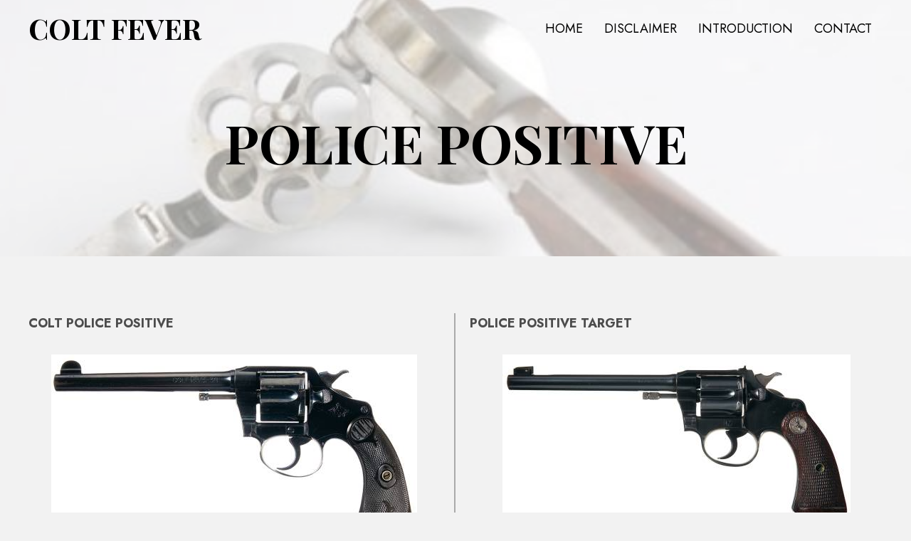

--- FILE ---
content_type: text/html; charset=UTF-8
request_url: https://coltfever.com/police-positive/
body_size: 11412
content:
<!DOCTYPE html>
<html lang="en-US">
<head>
<meta charset="UTF-8" />
<meta name='viewport' content='width=device-width, initial-scale=1.0' />
<meta http-equiv='X-UA-Compatible' content='IE=edge' />
<link rel="profile" href="https://gmpg.org/xfn/11" />
<meta name='robots' content='index, follow, max-image-preview:large, max-snippet:-1, max-video-preview:-1' />
	<style>img:is([sizes="auto" i], [sizes^="auto," i]) { contain-intrinsic-size: 3000px 1500px }</style>
	
	<!-- This site is optimized with the Yoast SEO plugin v26.8 - https://yoast.com/product/yoast-seo-wordpress/ -->
	<title>Colt Police Positive Improved Revolver - Colt Fever</title>
	<meta name="description" content="The colt police positive was an upgrade of the new police, adding colt&#039;s positive safety feature. Visit Colt Fever for details. Learn more." />
	<link rel="canonical" href="https://coltfever.com/police-positive/" />
	<meta property="og:locale" content="en_US" />
	<meta property="og:type" content="article" />
	<meta property="og:title" content="Colt Police Positive Improved Revolver - Colt Fever" />
	<meta property="og:description" content="The colt police positive was an upgrade of the new police, adding colt&#039;s positive safety feature. Visit Colt Fever for details. Learn more." />
	<meta property="og:url" content="https://coltfever.com/police-positive/" />
	<meta property="og:site_name" content="Colt Fever" />
	<meta property="article:modified_time" content="2021-09-17T04:24:21+00:00" />
	<meta property="og:image" content="https://coltfever.com/wp-content/uploads/2021/05/eff8f15f70ab2a598e538754927c774c.jpg" />
	<meta name="twitter:card" content="summary_large_image" />
	<meta name="twitter:label1" content="Est. reading time" />
	<meta name="twitter:data1" content="2 minutes" />
	<script type="application/ld+json" class="yoast-schema-graph">{"@context":"https://schema.org","@graph":[{"@type":"WebPage","@id":"https://coltfever.com/police-positive/","url":"https://coltfever.com/police-positive/","name":"Colt Police Positive Improved Revolver - Colt Fever","isPartOf":{"@id":"https://coltfever.com/#website"},"primaryImageOfPage":{"@id":"https://coltfever.com/police-positive/#primaryimage"},"image":{"@id":"https://coltfever.com/police-positive/#primaryimage"},"thumbnailUrl":"https://coltfever.com/wp-content/uploads/2021/05/eff8f15f70ab2a598e538754927c774c.jpg","datePublished":"2021-05-13T02:08:24+00:00","dateModified":"2021-09-17T04:24:21+00:00","description":"The colt police positive was an upgrade of the new police, adding colt's positive safety feature. Visit Colt Fever for details. Learn more.","breadcrumb":{"@id":"https://coltfever.com/police-positive/#breadcrumb"},"inLanguage":"en-US","potentialAction":[{"@type":"ReadAction","target":["https://coltfever.com/police-positive/"]}]},{"@type":"ImageObject","inLanguage":"en-US","@id":"https://coltfever.com/police-positive/#primaryimage","url":"https://coltfever.com/wp-content/uploads/2021/05/eff8f15f70ab2a598e538754927c774c.jpg","contentUrl":"https://coltfever.com/wp-content/uploads/2021/05/eff8f15f70ab2a598e538754927c774c.jpg","width":514,"height":254,"caption":"Colt Fever"},{"@type":"BreadcrumbList","@id":"https://coltfever.com/police-positive/#breadcrumb","itemListElement":[{"@type":"ListItem","position":1,"name":"Home","item":"https://coltfever.com/"},{"@type":"ListItem","position":2,"name":"Police Positive"}]},{"@type":"WebSite","@id":"https://coltfever.com/#website","url":"https://coltfever.com/","name":"Colt Fever","description":"","potentialAction":[{"@type":"SearchAction","target":{"@type":"EntryPoint","urlTemplate":"https://coltfever.com/?s={search_term_string}"},"query-input":{"@type":"PropertyValueSpecification","valueRequired":true,"valueName":"search_term_string"}}],"inLanguage":"en-US"}]}</script>
	<!-- / Yoast SEO plugin. -->


<link rel='dns-prefetch' href='//fonts.googleapis.com' />
<link href='https://fonts.gstatic.com' crossorigin rel='preconnect' />
<link rel="alternate" type="application/rss+xml" title="Colt Fever &raquo; Feed" href="https://coltfever.com/feed/" />
<link rel="alternate" type="application/rss+xml" title="Colt Fever &raquo; Comments Feed" href="https://coltfever.com/comments/feed/" />
<link rel="preload" href="https://coltfever.com/wp-content/plugins/bb-plugin/fonts/fontawesome/5.15.4/webfonts/fa-regular-400.woff2" as="font" type="font/woff2" crossorigin="anonymous">
		<style>
			.lazyload,
			.lazyloading {
				max-width: 100%;
			}
		</style>
		<script>
window._wpemojiSettings = {"baseUrl":"https:\/\/s.w.org\/images\/core\/emoji\/16.0.1\/72x72\/","ext":".png","svgUrl":"https:\/\/s.w.org\/images\/core\/emoji\/16.0.1\/svg\/","svgExt":".svg","source":{"concatemoji":"https:\/\/coltfever.com\/wp-includes\/js\/wp-emoji-release.min.js?ver=6.8.3"}};
/*! This file is auto-generated */
!function(s,n){var o,i,e;function c(e){try{var t={supportTests:e,timestamp:(new Date).valueOf()};sessionStorage.setItem(o,JSON.stringify(t))}catch(e){}}function p(e,t,n){e.clearRect(0,0,e.canvas.width,e.canvas.height),e.fillText(t,0,0);var t=new Uint32Array(e.getImageData(0,0,e.canvas.width,e.canvas.height).data),a=(e.clearRect(0,0,e.canvas.width,e.canvas.height),e.fillText(n,0,0),new Uint32Array(e.getImageData(0,0,e.canvas.width,e.canvas.height).data));return t.every(function(e,t){return e===a[t]})}function u(e,t){e.clearRect(0,0,e.canvas.width,e.canvas.height),e.fillText(t,0,0);for(var n=e.getImageData(16,16,1,1),a=0;a<n.data.length;a++)if(0!==n.data[a])return!1;return!0}function f(e,t,n,a){switch(t){case"flag":return n(e,"\ud83c\udff3\ufe0f\u200d\u26a7\ufe0f","\ud83c\udff3\ufe0f\u200b\u26a7\ufe0f")?!1:!n(e,"\ud83c\udde8\ud83c\uddf6","\ud83c\udde8\u200b\ud83c\uddf6")&&!n(e,"\ud83c\udff4\udb40\udc67\udb40\udc62\udb40\udc65\udb40\udc6e\udb40\udc67\udb40\udc7f","\ud83c\udff4\u200b\udb40\udc67\u200b\udb40\udc62\u200b\udb40\udc65\u200b\udb40\udc6e\u200b\udb40\udc67\u200b\udb40\udc7f");case"emoji":return!a(e,"\ud83e\udedf")}return!1}function g(e,t,n,a){var r="undefined"!=typeof WorkerGlobalScope&&self instanceof WorkerGlobalScope?new OffscreenCanvas(300,150):s.createElement("canvas"),o=r.getContext("2d",{willReadFrequently:!0}),i=(o.textBaseline="top",o.font="600 32px Arial",{});return e.forEach(function(e){i[e]=t(o,e,n,a)}),i}function t(e){var t=s.createElement("script");t.src=e,t.defer=!0,s.head.appendChild(t)}"undefined"!=typeof Promise&&(o="wpEmojiSettingsSupports",i=["flag","emoji"],n.supports={everything:!0,everythingExceptFlag:!0},e=new Promise(function(e){s.addEventListener("DOMContentLoaded",e,{once:!0})}),new Promise(function(t){var n=function(){try{var e=JSON.parse(sessionStorage.getItem(o));if("object"==typeof e&&"number"==typeof e.timestamp&&(new Date).valueOf()<e.timestamp+604800&&"object"==typeof e.supportTests)return e.supportTests}catch(e){}return null}();if(!n){if("undefined"!=typeof Worker&&"undefined"!=typeof OffscreenCanvas&&"undefined"!=typeof URL&&URL.createObjectURL&&"undefined"!=typeof Blob)try{var e="postMessage("+g.toString()+"("+[JSON.stringify(i),f.toString(),p.toString(),u.toString()].join(",")+"));",a=new Blob([e],{type:"text/javascript"}),r=new Worker(URL.createObjectURL(a),{name:"wpTestEmojiSupports"});return void(r.onmessage=function(e){c(n=e.data),r.terminate(),t(n)})}catch(e){}c(n=g(i,f,p,u))}t(n)}).then(function(e){for(var t in e)n.supports[t]=e[t],n.supports.everything=n.supports.everything&&n.supports[t],"flag"!==t&&(n.supports.everythingExceptFlag=n.supports.everythingExceptFlag&&n.supports[t]);n.supports.everythingExceptFlag=n.supports.everythingExceptFlag&&!n.supports.flag,n.DOMReady=!1,n.readyCallback=function(){n.DOMReady=!0}}).then(function(){return e}).then(function(){var e;n.supports.everything||(n.readyCallback(),(e=n.source||{}).concatemoji?t(e.concatemoji):e.wpemoji&&e.twemoji&&(t(e.twemoji),t(e.wpemoji)))}))}((window,document),window._wpemojiSettings);
</script>
<style id='wp-emoji-styles-inline-css'>

	img.wp-smiley, img.emoji {
		display: inline !important;
		border: none !important;
		box-shadow: none !important;
		height: 1em !important;
		width: 1em !important;
		margin: 0 0.07em !important;
		vertical-align: -0.1em !important;
		background: none !important;
		padding: 0 !important;
	}
</style>
<link rel='stylesheet' id='wp-block-library-css' href='https://coltfever.com/wp-includes/css/dist/block-library/style.min.css?ver=6.8.3' media='all' />
<style id='wp-block-library-theme-inline-css'>
.wp-block-audio :where(figcaption){color:#555;font-size:13px;text-align:center}.is-dark-theme .wp-block-audio :where(figcaption){color:#ffffffa6}.wp-block-audio{margin:0 0 1em}.wp-block-code{border:1px solid #ccc;border-radius:4px;font-family:Menlo,Consolas,monaco,monospace;padding:.8em 1em}.wp-block-embed :where(figcaption){color:#555;font-size:13px;text-align:center}.is-dark-theme .wp-block-embed :where(figcaption){color:#ffffffa6}.wp-block-embed{margin:0 0 1em}.blocks-gallery-caption{color:#555;font-size:13px;text-align:center}.is-dark-theme .blocks-gallery-caption{color:#ffffffa6}:root :where(.wp-block-image figcaption){color:#555;font-size:13px;text-align:center}.is-dark-theme :root :where(.wp-block-image figcaption){color:#ffffffa6}.wp-block-image{margin:0 0 1em}.wp-block-pullquote{border-bottom:4px solid;border-top:4px solid;color:currentColor;margin-bottom:1.75em}.wp-block-pullquote cite,.wp-block-pullquote footer,.wp-block-pullquote__citation{color:currentColor;font-size:.8125em;font-style:normal;text-transform:uppercase}.wp-block-quote{border-left:.25em solid;margin:0 0 1.75em;padding-left:1em}.wp-block-quote cite,.wp-block-quote footer{color:currentColor;font-size:.8125em;font-style:normal;position:relative}.wp-block-quote:where(.has-text-align-right){border-left:none;border-right:.25em solid;padding-left:0;padding-right:1em}.wp-block-quote:where(.has-text-align-center){border:none;padding-left:0}.wp-block-quote.is-large,.wp-block-quote.is-style-large,.wp-block-quote:where(.is-style-plain){border:none}.wp-block-search .wp-block-search__label{font-weight:700}.wp-block-search__button{border:1px solid #ccc;padding:.375em .625em}:where(.wp-block-group.has-background){padding:1.25em 2.375em}.wp-block-separator.has-css-opacity{opacity:.4}.wp-block-separator{border:none;border-bottom:2px solid;margin-left:auto;margin-right:auto}.wp-block-separator.has-alpha-channel-opacity{opacity:1}.wp-block-separator:not(.is-style-wide):not(.is-style-dots){width:100px}.wp-block-separator.has-background:not(.is-style-dots){border-bottom:none;height:1px}.wp-block-separator.has-background:not(.is-style-wide):not(.is-style-dots){height:2px}.wp-block-table{margin:0 0 1em}.wp-block-table td,.wp-block-table th{word-break:normal}.wp-block-table :where(figcaption){color:#555;font-size:13px;text-align:center}.is-dark-theme .wp-block-table :where(figcaption){color:#ffffffa6}.wp-block-video :where(figcaption){color:#555;font-size:13px;text-align:center}.is-dark-theme .wp-block-video :where(figcaption){color:#ffffffa6}.wp-block-video{margin:0 0 1em}:root :where(.wp-block-template-part.has-background){margin-bottom:0;margin-top:0;padding:1.25em 2.375em}
</style>
<style id='classic-theme-styles-inline-css'>
/*! This file is auto-generated */
.wp-block-button__link{color:#fff;background-color:#32373c;border-radius:9999px;box-shadow:none;text-decoration:none;padding:calc(.667em + 2px) calc(1.333em + 2px);font-size:1.125em}.wp-block-file__button{background:#32373c;color:#fff;text-decoration:none}
</style>
<style id='global-styles-inline-css'>
:root{--wp--preset--aspect-ratio--square: 1;--wp--preset--aspect-ratio--4-3: 4/3;--wp--preset--aspect-ratio--3-4: 3/4;--wp--preset--aspect-ratio--3-2: 3/2;--wp--preset--aspect-ratio--2-3: 2/3;--wp--preset--aspect-ratio--16-9: 16/9;--wp--preset--aspect-ratio--9-16: 9/16;--wp--preset--color--black: #000000;--wp--preset--color--cyan-bluish-gray: #abb8c3;--wp--preset--color--white: #ffffff;--wp--preset--color--pale-pink: #f78da7;--wp--preset--color--vivid-red: #cf2e2e;--wp--preset--color--luminous-vivid-orange: #ff6900;--wp--preset--color--luminous-vivid-amber: #fcb900;--wp--preset--color--light-green-cyan: #7bdcb5;--wp--preset--color--vivid-green-cyan: #00d084;--wp--preset--color--pale-cyan-blue: #8ed1fc;--wp--preset--color--vivid-cyan-blue: #0693e3;--wp--preset--color--vivid-purple: #9b51e0;--wp--preset--gradient--vivid-cyan-blue-to-vivid-purple: linear-gradient(135deg,rgba(6,147,227,1) 0%,rgb(155,81,224) 100%);--wp--preset--gradient--light-green-cyan-to-vivid-green-cyan: linear-gradient(135deg,rgb(122,220,180) 0%,rgb(0,208,130) 100%);--wp--preset--gradient--luminous-vivid-amber-to-luminous-vivid-orange: linear-gradient(135deg,rgba(252,185,0,1) 0%,rgba(255,105,0,1) 100%);--wp--preset--gradient--luminous-vivid-orange-to-vivid-red: linear-gradient(135deg,rgba(255,105,0,1) 0%,rgb(207,46,46) 100%);--wp--preset--gradient--very-light-gray-to-cyan-bluish-gray: linear-gradient(135deg,rgb(238,238,238) 0%,rgb(169,184,195) 100%);--wp--preset--gradient--cool-to-warm-spectrum: linear-gradient(135deg,rgb(74,234,220) 0%,rgb(151,120,209) 20%,rgb(207,42,186) 40%,rgb(238,44,130) 60%,rgb(251,105,98) 80%,rgb(254,248,76) 100%);--wp--preset--gradient--blush-light-purple: linear-gradient(135deg,rgb(255,206,236) 0%,rgb(152,150,240) 100%);--wp--preset--gradient--blush-bordeaux: linear-gradient(135deg,rgb(254,205,165) 0%,rgb(254,45,45) 50%,rgb(107,0,62) 100%);--wp--preset--gradient--luminous-dusk: linear-gradient(135deg,rgb(255,203,112) 0%,rgb(199,81,192) 50%,rgb(65,88,208) 100%);--wp--preset--gradient--pale-ocean: linear-gradient(135deg,rgb(255,245,203) 0%,rgb(182,227,212) 50%,rgb(51,167,181) 100%);--wp--preset--gradient--electric-grass: linear-gradient(135deg,rgb(202,248,128) 0%,rgb(113,206,126) 100%);--wp--preset--gradient--midnight: linear-gradient(135deg,rgb(2,3,129) 0%,rgb(40,116,252) 100%);--wp--preset--font-size--small: 13px;--wp--preset--font-size--medium: 20px;--wp--preset--font-size--large: 36px;--wp--preset--font-size--x-large: 42px;--wp--preset--spacing--20: 0.44rem;--wp--preset--spacing--30: 0.67rem;--wp--preset--spacing--40: 1rem;--wp--preset--spacing--50: 1.5rem;--wp--preset--spacing--60: 2.25rem;--wp--preset--spacing--70: 3.38rem;--wp--preset--spacing--80: 5.06rem;--wp--preset--shadow--natural: 6px 6px 9px rgba(0, 0, 0, 0.2);--wp--preset--shadow--deep: 12px 12px 50px rgba(0, 0, 0, 0.4);--wp--preset--shadow--sharp: 6px 6px 0px rgba(0, 0, 0, 0.2);--wp--preset--shadow--outlined: 6px 6px 0px -3px rgba(255, 255, 255, 1), 6px 6px rgba(0, 0, 0, 1);--wp--preset--shadow--crisp: 6px 6px 0px rgba(0, 0, 0, 1);}:where(.is-layout-flex){gap: 0.5em;}:where(.is-layout-grid){gap: 0.5em;}body .is-layout-flex{display: flex;}.is-layout-flex{flex-wrap: wrap;align-items: center;}.is-layout-flex > :is(*, div){margin: 0;}body .is-layout-grid{display: grid;}.is-layout-grid > :is(*, div){margin: 0;}:where(.wp-block-columns.is-layout-flex){gap: 2em;}:where(.wp-block-columns.is-layout-grid){gap: 2em;}:where(.wp-block-post-template.is-layout-flex){gap: 1.25em;}:where(.wp-block-post-template.is-layout-grid){gap: 1.25em;}.has-black-color{color: var(--wp--preset--color--black) !important;}.has-cyan-bluish-gray-color{color: var(--wp--preset--color--cyan-bluish-gray) !important;}.has-white-color{color: var(--wp--preset--color--white) !important;}.has-pale-pink-color{color: var(--wp--preset--color--pale-pink) !important;}.has-vivid-red-color{color: var(--wp--preset--color--vivid-red) !important;}.has-luminous-vivid-orange-color{color: var(--wp--preset--color--luminous-vivid-orange) !important;}.has-luminous-vivid-amber-color{color: var(--wp--preset--color--luminous-vivid-amber) !important;}.has-light-green-cyan-color{color: var(--wp--preset--color--light-green-cyan) !important;}.has-vivid-green-cyan-color{color: var(--wp--preset--color--vivid-green-cyan) !important;}.has-pale-cyan-blue-color{color: var(--wp--preset--color--pale-cyan-blue) !important;}.has-vivid-cyan-blue-color{color: var(--wp--preset--color--vivid-cyan-blue) !important;}.has-vivid-purple-color{color: var(--wp--preset--color--vivid-purple) !important;}.has-black-background-color{background-color: var(--wp--preset--color--black) !important;}.has-cyan-bluish-gray-background-color{background-color: var(--wp--preset--color--cyan-bluish-gray) !important;}.has-white-background-color{background-color: var(--wp--preset--color--white) !important;}.has-pale-pink-background-color{background-color: var(--wp--preset--color--pale-pink) !important;}.has-vivid-red-background-color{background-color: var(--wp--preset--color--vivid-red) !important;}.has-luminous-vivid-orange-background-color{background-color: var(--wp--preset--color--luminous-vivid-orange) !important;}.has-luminous-vivid-amber-background-color{background-color: var(--wp--preset--color--luminous-vivid-amber) !important;}.has-light-green-cyan-background-color{background-color: var(--wp--preset--color--light-green-cyan) !important;}.has-vivid-green-cyan-background-color{background-color: var(--wp--preset--color--vivid-green-cyan) !important;}.has-pale-cyan-blue-background-color{background-color: var(--wp--preset--color--pale-cyan-blue) !important;}.has-vivid-cyan-blue-background-color{background-color: var(--wp--preset--color--vivid-cyan-blue) !important;}.has-vivid-purple-background-color{background-color: var(--wp--preset--color--vivid-purple) !important;}.has-black-border-color{border-color: var(--wp--preset--color--black) !important;}.has-cyan-bluish-gray-border-color{border-color: var(--wp--preset--color--cyan-bluish-gray) !important;}.has-white-border-color{border-color: var(--wp--preset--color--white) !important;}.has-pale-pink-border-color{border-color: var(--wp--preset--color--pale-pink) !important;}.has-vivid-red-border-color{border-color: var(--wp--preset--color--vivid-red) !important;}.has-luminous-vivid-orange-border-color{border-color: var(--wp--preset--color--luminous-vivid-orange) !important;}.has-luminous-vivid-amber-border-color{border-color: var(--wp--preset--color--luminous-vivid-amber) !important;}.has-light-green-cyan-border-color{border-color: var(--wp--preset--color--light-green-cyan) !important;}.has-vivid-green-cyan-border-color{border-color: var(--wp--preset--color--vivid-green-cyan) !important;}.has-pale-cyan-blue-border-color{border-color: var(--wp--preset--color--pale-cyan-blue) !important;}.has-vivid-cyan-blue-border-color{border-color: var(--wp--preset--color--vivid-cyan-blue) !important;}.has-vivid-purple-border-color{border-color: var(--wp--preset--color--vivid-purple) !important;}.has-vivid-cyan-blue-to-vivid-purple-gradient-background{background: var(--wp--preset--gradient--vivid-cyan-blue-to-vivid-purple) !important;}.has-light-green-cyan-to-vivid-green-cyan-gradient-background{background: var(--wp--preset--gradient--light-green-cyan-to-vivid-green-cyan) !important;}.has-luminous-vivid-amber-to-luminous-vivid-orange-gradient-background{background: var(--wp--preset--gradient--luminous-vivid-amber-to-luminous-vivid-orange) !important;}.has-luminous-vivid-orange-to-vivid-red-gradient-background{background: var(--wp--preset--gradient--luminous-vivid-orange-to-vivid-red) !important;}.has-very-light-gray-to-cyan-bluish-gray-gradient-background{background: var(--wp--preset--gradient--very-light-gray-to-cyan-bluish-gray) !important;}.has-cool-to-warm-spectrum-gradient-background{background: var(--wp--preset--gradient--cool-to-warm-spectrum) !important;}.has-blush-light-purple-gradient-background{background: var(--wp--preset--gradient--blush-light-purple) !important;}.has-blush-bordeaux-gradient-background{background: var(--wp--preset--gradient--blush-bordeaux) !important;}.has-luminous-dusk-gradient-background{background: var(--wp--preset--gradient--luminous-dusk) !important;}.has-pale-ocean-gradient-background{background: var(--wp--preset--gradient--pale-ocean) !important;}.has-electric-grass-gradient-background{background: var(--wp--preset--gradient--electric-grass) !important;}.has-midnight-gradient-background{background: var(--wp--preset--gradient--midnight) !important;}.has-small-font-size{font-size: var(--wp--preset--font-size--small) !important;}.has-medium-font-size{font-size: var(--wp--preset--font-size--medium) !important;}.has-large-font-size{font-size: var(--wp--preset--font-size--large) !important;}.has-x-large-font-size{font-size: var(--wp--preset--font-size--x-large) !important;}
:where(.wp-block-post-template.is-layout-flex){gap: 1.25em;}:where(.wp-block-post-template.is-layout-grid){gap: 1.25em;}
:where(.wp-block-columns.is-layout-flex){gap: 2em;}:where(.wp-block-columns.is-layout-grid){gap: 2em;}
:root :where(.wp-block-pullquote){font-size: 1.5em;line-height: 1.6;}
</style>
<link rel='stylesheet' id='font-awesome-5-css' href='https://coltfever.com/wp-content/plugins/bb-plugin/fonts/fontawesome/5.15.4/css/all.min.css?ver=2.6.0.3' media='all' />
<link rel='stylesheet' id='fl-builder-layout-348-css' href='https://coltfever.com/wp-content/uploads/bb-plugin/cache/348-layout.css?ver=c0c1387704ffb7e6b79859eaa5b5171d' media='all' />
<link rel='stylesheet' id='wp-components-css' href='https://coltfever.com/wp-includes/css/dist/components/style.min.css?ver=6.8.3' media='all' />
<link rel='stylesheet' id='godaddy-styles-css' href='https://coltfever.com/wp-content/mu-plugins/vendor/wpex/godaddy-launch/includes/Dependencies/GoDaddy/Styles/build/latest.css?ver=2.0.2' media='all' />
<link rel='stylesheet' id='fl-builder-layout-bundle-cb3361011fecd3b7d61660f7cb5b5752-css' href='https://coltfever.com/wp-content/uploads/bb-plugin/cache/cb3361011fecd3b7d61660f7cb5b5752-layout-bundle.css?ver=2.6.0.3-1.4.3.2' media='all' />
<link rel='stylesheet' id='gd-core-css' href='https://coltfever.com/wp-content/plugins/pws-core/public/css/GD-cORe-public.css?ver=4.0.0' media='all' />
<link rel='stylesheet' id='jquery-magnificpopup-css' href='https://coltfever.com/wp-content/plugins/bb-plugin/css/jquery.magnificpopup.min.css?ver=2.6.0.3' media='all' />
<link rel='stylesheet' id='bootstrap-css' href='https://coltfever.com/wp-content/themes/bb-theme/css/bootstrap.min.css?ver=1.7.8' media='all' />
<link rel='stylesheet' id='fl-automator-skin-css' href='https://coltfever.com/wp-content/uploads/bb-theme/skin-635783fb9450b.css?ver=1.7.8' media='all' />
<link rel='stylesheet' id='pp-animate-css' href='https://coltfever.com/wp-content/plugins/bbpowerpack/assets/css/animate.min.css?ver=3.5.1' media='all' />
<link rel='stylesheet' id='fl-builder-google-fonts-01a2cabf09e915641199946c030434d1-css' href='//fonts.googleapis.com/css?family=Jost%3A300%2C400%2C700%7CPlayfair+Display%3A700&#038;ver=6.8.3' media='all' />
<script src="https://coltfever.com/wp-includes/js/jquery/jquery.min.js?ver=3.7.1" id="jquery-core-js"></script>
<script src="https://coltfever.com/wp-includes/js/jquery/jquery-migrate.min.js?ver=3.4.1" id="jquery-migrate-js"></script>
<script src="https://coltfever.com/wp-includes/js/imagesloaded.min.js?ver=6.8.3" id="imagesloaded-js"></script>
<script src="https://coltfever.com/wp-content/plugins/pws-core/public/js/GD-cORe-public.js?ver=4.0.0" id="gd-core-js"></script>
<script id="smush-lazy-load-js-before">
var smushLazyLoadOptions = {"autoResizingEnabled":false,"autoResizeOptions":{"precision":5,"skipAutoWidth":true}};
</script>
<script src="https://coltfever.com/wp-content/plugins/wp-smush-pro/app/assets/js/smush-lazy-load.min.js?ver=3.23.2" id="smush-lazy-load-js"></script>
<link rel="https://api.w.org/" href="https://coltfever.com/wp-json/" /><link rel="alternate" title="JSON" type="application/json" href="https://coltfever.com/wp-json/wp/v2/pages/348" /><link rel="EditURI" type="application/rsd+xml" title="RSD" href="https://coltfever.com/xmlrpc.php?rsd" />
<link rel='shortlink' href='https://coltfever.com/?p=348' />
<link rel="alternate" title="oEmbed (JSON)" type="application/json+oembed" href="https://coltfever.com/wp-json/oembed/1.0/embed?url=https%3A%2F%2Fcoltfever.com%2Fpolice-positive%2F" />
<link rel="alternate" title="oEmbed (XML)" type="text/xml+oembed" href="https://coltfever.com/wp-json/oembed/1.0/embed?url=https%3A%2F%2Fcoltfever.com%2Fpolice-positive%2F&#038;format=xml" />
		<script>
			var bb_powerpack = {
				ajaxurl: 'https://coltfever.com/wp-admin/admin-ajax.php',
				search_term: ''
			};
		</script>
				<script>
			document.documentElement.className = document.documentElement.className.replace('no-js', 'js');
		</script>
		<style>.recentcomments a{display:inline !important;padding:0 !important;margin:0 !important;}</style><link rel="icon" href="https://coltfever.com/wp-content/uploads/2021/03/cropped-fav-32x32.jpg" sizes="32x32" />
<link rel="icon" href="https://coltfever.com/wp-content/uploads/2021/03/cropped-fav-192x192.jpg" sizes="192x192" />
<link rel="apple-touch-icon" href="https://coltfever.com/wp-content/uploads/2021/03/cropped-fav-180x180.jpg" />
<meta name="msapplication-TileImage" content="https://coltfever.com/wp-content/uploads/2021/03/cropped-fav-270x270.jpg" />
		<style id="wp-custom-css">
			/*-------------------------------
            TYPOGRAPHY 
--------------------------------*/

body p, 
.entry-content p, 
.entry-content ul li,  
.entry-content ul,  
.entry-content a, 
.pp-sub-heading p {

}
a:focus {
    outline: none;
}


/*--------------------------------
            HEADER 
---------------------------------*/
/*---
  Media queries? Y/N
---*/
#menu-main-menu-2 li:last-child a{
   border: none !important;
}

ul#menu-main-menu li a, #menu-main-menu-1 li a, #menu-main-menu-2 li a{
   display: inline-block !important;
}
#menu-main-menu-1{
padding-top:140px;
}

/*-------------------------------
            NAVIGATION
--------------------------------*/
/*---
  Media queries? Y/N
---*/

.uabb-creative-menu .menu.uabb-creative-menu-horizontal ul.sub-menu > li a span.uabb-menu-toggle {
    float: none;
}
div#head4header .fl-row-content-wrap {
    box-shadow: none;
}
/*--------------------------------
            BUTTONS
----------------------------------*/
/*---
  Media queries? Y/N
---*/

a.button, 
span.fl-button-text, 
span.uabb-button-text.uabb-creative-button-text, 
.gform_button.button, 
a.fl-button {

}
.uabb-creative-menu-mobile-toggle.hamburger {
    outline: none;
}


/*----------------------------------
            FOOTER
---------------------------------*/
/*---
  Media queries? Y/N
---*/


/*------------------------------
            BB MODULES
---------------------------------*/

/*---
  MODULE NAME
  Description of section
  Media queries? Y/N
---*/


/*------------------------------
            PAGE SPECIFIC 
---------------------------------*/

/*---
  PAGE NAME
  Description of section
  Media queries? Y/N
---*/

/* Contact Page*/

div#gform_confirmation_message_1 p,
div#gform_confirmation_wrapper_2 p {
	margin-bottom: 0px;
	}
input#gform_submit_button_1{
	margin-bottom: 0px;
}

.logo a.uabb-infobox-module-link, .footer-logo a.uabb-infobox-module-link {
    width: 246px;
}
.bg-boxes img {
	position: relative;left: -165px;top: -65px;
}

/*-------------------------------
        LARGE SCREENS ONLY
---------------------------------*/

@media screen and (min-width: 769px){ 


}


/*-------------------------------
        LAPTOP SCREEN - 1366
---------------------------------*/

@media screen and (max-width: 1366px){ 


}
@media (max-width: 1835px) and (min-width: 1367px){
.hero-text p.uabb-infobox-title {
    font-size: 54px;
}

h1 {
    font-size: 48px;
}

h2 {
    font-size: 40px;
}
	.inner-hero .uabb-infobox-title {
    margin-top: 40px;
}
	.bg-boxes img {
    position: relative;
    left: -115px;
    top: -60px;
}
}

@media (min-width: 1025px) and (max-width: 1400px) {

.hero-text p.uabb-infobox-title {
    font-size: 54px;
}

h1 {
    font-size: 48px;
}

h2 {
    font-size: 40px;
}
	.inner-hero .uabb-infobox-title {
    margin-top: 40px;
}
	.bg-boxes img {
    position: relative;
    left: -115px;
    top: -60px;
}
}

/*-------------------------------
      IPAD PRO SCREENS - 1024
---------------------------------*/


@media (min-width: 769px) and (max-width: 1024px) {


}

@media screen and (max-width: 1024px){ 


}


/*--------------------------------
    TABLET SCREENS AND SMALLER
--------------------------------*/

@media screen and (max-width: 768px){ 
	.uabb-creative-menu .menu {
		margin-top: 5px !important;
	}
	.uabb-info-list-icon {
		margin-bottom: 10px !important;
	}
	.button_div .buttons,
	.gform_footer input#gform_submit_button_2,
	.gform_footer input#gform_submit_button_1 {
		line-height: 22px;
		margin-bottom: 0px;
	}
	.fl-builder-content[data-overlay="1"]:not(.fl-theme-builder-header-sticky) {
		position: relative;
		width: 100%;
		z-index: 100;
	}
	.fl-col-small {
		max-width: 100%;
	}
	.fl-col-small:not(.fl-col-small-full-width) {
		max-width: 100%;
	}	
	.fl-row-content-wrap:after{
		width:100% !important;
	}
.logo a.uabb-infobox-module-link {
    width: 246px;
}
	.footer-logo a.uabb-infobox-module-link {
    width: 246px;
    margin: 0 auto;
    display: block;
}
	.bg-boxes img {
    position: relative;
    left: 0px;
    top: 0px;
}
}


/*-------------------------------
        MOBILE SCREENS ONLY
---------------------------------*/
@media (min-width: 481px) and (max-width: 768px) {

}


@media screen and (max-width: 480px){ 


}		</style>
		</head>
<body class="wp-singular page-template-default page page-id-348 wp-theme-bb-theme fl-builder fl-theme-builder-header fl-theme-builder-header-header fl-theme-builder-footer fl-theme-builder-footer-footer fl-framework-bootstrap fl-preset-default fl-full-width fl-scroll-to-top fl-search-active" itemscope="itemscope" itemtype="https://schema.org/WebPage">
<a aria-label="Skip to content" class="fl-screen-reader-text" href="#fl-main-content">Skip to content</a><div class="fl-page">
	<header class="fl-builder-content fl-builder-content-11 fl-builder-global-templates-locked" data-post-id="11" data-type="header" data-sticky="0" data-sticky-on="" data-sticky-breakpoint="medium" data-shrink="0" data-overlay="1" data-overlay-bg="transparent" data-shrink-image-height="50px" role="banner" itemscope="itemscope" itemtype="http://schema.org/WPHeader"><div id="head4header" class="fl-row fl-row-full-width fl-row-bg-color fl-node-605df12187224" data-node="605df12187224">
	<div class="fl-row-content-wrap">
		<div class="uabb-row-separator uabb-top-row-separator" >
</div>
						<div class="fl-row-content fl-row-fixed-width fl-node-content">
		
<div class="fl-col-group fl-node-605df12187229 fl-col-group-equal-height fl-col-group-align-center fl-col-group-custom-width" data-node="605df12187229">
			<div class="fl-col fl-node-605df1218722b fl-col-small fl-col-small-full-width header-logo-col" data-node="605df1218722b">
	<div class="fl-col-content fl-node-content"><div class="fl-module fl-module-info-box fl-node-605df169033db logo" data-node="605df169033db">
	<div class="fl-module-content fl-node-content">
		<div class="uabb-module-content uabb-infobox infobox-left ">
	<div class="uabb-infobox-left-right-wrap">
	<a href="https://coltfever.com" target="_self"  class="uabb-infobox-module-link" aria-label="Go to https://coltfever.com"></a><div class="uabb-infobox-content">
			<div class='uabb-infobox-title-wrap'><p class="uabb-infobox-title">Colt Fever</p></div>		</div>	</div>
</div>
	</div>
</div>
</div>
</div>
			<div class="fl-col fl-node-605df1218722c" data-node="605df1218722c">
	<div class="fl-col-content fl-node-content"><div class="fl-module fl-module-uabb-advanced-menu fl-node-605df1c38f6ac" data-node="605df1c38f6ac">
	<div class="fl-module-content fl-node-content">
			<div class="uabb-creative-menu
	 uabb-creative-menu-accordion-collapse	uabb-menu-default">
		<div class="uabb-creative-menu-mobile-toggle-container"><div class="uabb-creative-menu-mobile-toggle hamburger" tabindex="0"><div class="uabb-svg-container"><svg version="1.1" class="hamburger-menu" xmlns="https://www.w3.org/2000/svg" xmlns:xlink="https://www.w3.org/1999/xlink" viewBox="0 0 50 50">
<rect class="uabb-hamburger-menu-top" width="50" height="10"/>
<rect class="uabb-hamburger-menu-middle" y="20" width="50" height="10"/>
<rect class="uabb-hamburger-menu-bottom" y="40" width="50" height="10"/>
</svg>
</div></div></div>			<div class="uabb-clear"></div>
					<ul id="menu-main-menu" class="menu uabb-creative-menu-horizontal uabb-toggle-none"><li id="menu-item-21" class="menu-item menu-item-type-post_type menu-item-object-page menu-item-home uabb-creative-menu uabb-cm-style"><a href="https://coltfever.com/"><span class="menu-item-text">Home</span></a></li>
<li id="menu-item-29" class="menu-item menu-item-type-post_type menu-item-object-page uabb-creative-menu uabb-cm-style"><a href="https://coltfever.com/disclaimer/"><span class="menu-item-text">Disclaimer</span></a></li>
<li id="menu-item-40" class="menu-item menu-item-type-post_type menu-item-object-page uabb-creative-menu uabb-cm-style"><a href="https://coltfever.com/introduction/"><span class="menu-item-text">Introduction</span></a></li>
<li id="menu-item-45" class="menu-item menu-item-type-post_type menu-item-object-page uabb-creative-menu uabb-cm-style"><a href="https://coltfever.com/contact/"><span class="menu-item-text">Contact</span></a></li>
</ul>	</div>

	<div class="uabb-creative-menu-mobile-toggle-container"><div class="uabb-creative-menu-mobile-toggle hamburger" tabindex="0"><div class="uabb-svg-container"><svg version="1.1" class="hamburger-menu" xmlns="https://www.w3.org/2000/svg" xmlns:xlink="https://www.w3.org/1999/xlink" viewBox="0 0 50 50">
<rect class="uabb-hamburger-menu-top" width="50" height="10"/>
<rect class="uabb-hamburger-menu-middle" y="20" width="50" height="10"/>
<rect class="uabb-hamburger-menu-bottom" y="40" width="50" height="10"/>
</svg>
</div></div></div>			<div class="uabb-creative-menu
			 uabb-creative-menu-accordion-collapse			off-canvas">
				<div class="uabb-clear"></div>
				<div class="uabb-off-canvas-menu uabb-menu-right"> <div class="uabb-menu-close-btn">×</div>						<ul id="menu-main-menu-1" class="menu uabb-creative-menu-horizontal uabb-toggle-none"><li id="menu-item-21" class="menu-item menu-item-type-post_type menu-item-object-page menu-item-home uabb-creative-menu uabb-cm-style"><a href="https://coltfever.com/"><span class="menu-item-text">Home</span></a></li>
<li id="menu-item-29" class="menu-item menu-item-type-post_type menu-item-object-page uabb-creative-menu uabb-cm-style"><a href="https://coltfever.com/disclaimer/"><span class="menu-item-text">Disclaimer</span></a></li>
<li id="menu-item-40" class="menu-item menu-item-type-post_type menu-item-object-page uabb-creative-menu uabb-cm-style"><a href="https://coltfever.com/introduction/"><span class="menu-item-text">Introduction</span></a></li>
<li id="menu-item-45" class="menu-item menu-item-type-post_type menu-item-object-page uabb-creative-menu uabb-cm-style"><a href="https://coltfever.com/contact/"><span class="menu-item-text">Contact</span></a></li>
</ul>				</div>
			</div>
				</div>
</div>
</div>
</div>
	</div>
		</div>
	</div>
</div>
</header><div class="uabb-js-breakpoint" style="display: none;"></div>	<div id="fl-main-content" class="fl-page-content" itemprop="mainContentOfPage" role="main">

		
<div class="fl-content-full container">
	<div class="row">
		<div class="fl-content col-md-12">
			<article class="fl-post post-348 page type-page status-publish hentry" id="fl-post-348" itemscope="itemscope" itemtype="https://schema.org/CreativeWork">

			<div class="fl-post-content clearfix" itemprop="text">
		<div class="fl-builder-content fl-builder-content-348 fl-builder-content-primary fl-builder-global-templates-locked" data-post-id="348"><div class="fl-row fl-row-full-width fl-row-bg-photo fl-node-609c8a50719cd fl-row-custom-height fl-row-align-center fl-row-bg-overlay inner-hero" data-node="609c8a50719cd">
	<div class="fl-row-content-wrap">
		<div class="uabb-row-separator uabb-top-row-separator" >
</div>
						<div class="fl-row-content fl-row-fixed-width fl-node-content">
		
<div class="fl-col-group fl-node-609c8a50719c6" data-node="609c8a50719c6">
			<div class="fl-col fl-node-609c8a50719cb" data-node="609c8a50719cb">
	<div class="fl-col-content fl-node-content"><div class="fl-module fl-module-info-box fl-node-609c8a50719cc" data-node="609c8a50719cc">
	<div class="fl-module-content fl-node-content">
		<div class="uabb-module-content uabb-infobox infobox-center infobox-responsive-center ">
	<div class="uabb-infobox-left-right-wrap">
	<div class="uabb-infobox-content">
			<div class='uabb-infobox-title-wrap'><p class="uabb-infobox-title">Police Positive</p></div>		</div>	</div>
</div>
	</div>
</div>
</div>
</div>
	</div>
		</div>
	</div>
</div>
<div class="fl-row fl-row-full-width fl-row-bg-color fl-node-609c8a50719ce" data-node="609c8a50719ce">
	<div class="fl-row-content-wrap">
		<div class="uabb-row-separator uabb-top-row-separator" >
</div>
						<div class="fl-row-content fl-row-fixed-width fl-node-content">
		
<div class="fl-col-group fl-node-609c8a50719cf" data-node="609c8a50719cf">
			<div class="fl-col fl-node-609c8a50719d0 fl-col-small fl-col-small-full-width" data-node="609c8a50719d0">
	<div class="fl-col-content fl-node-content"><div class="fl-module fl-module-rich-text fl-node-609c8a50719d2" data-node="609c8a50719d2">
	<div class="fl-module-content fl-node-content">
		<div class="fl-rich-text">
	<p><strong>COLT POLICE POSITIVE</strong></p>
</div>
	</div>
</div>
<div class="fl-module fl-module-photo fl-node-609c8a50719d3" data-node="609c8a50719d3">
	<div class="fl-module-content fl-node-content">
		<div class="fl-photo fl-photo-align-center" itemscope itemtype="https://schema.org/ImageObject">
	<div class="fl-photo-content fl-photo-img-jpg">
				<img fetchpriority="high" decoding="async" class="fl-photo-img wp-image-350 size-full no-lazyload" src="https://coltfever.com/wp-content/uploads/2021/05/eff8f15f70ab2a598e538754927c774c.jpg" alt="Colt Fever" itemprop="image" height="254" width="514" title="eff8f15f70ab2a598e538754927c774c" srcset="https://coltfever.com/wp-content/uploads/2021/05/eff8f15f70ab2a598e538754927c774c.jpg 514w, https://coltfever.com/wp-content/uploads/2021/05/eff8f15f70ab2a598e538754927c774c-300x148.jpg 300w" sizes="(max-width: 514px) 100vw, 514px" />
					</div>
	</div>
	</div>
</div>
<div class="fl-module fl-module-rich-text fl-node-609c8a50719d4" data-node="609c8a50719d4">
	<div class="fl-module-content fl-node-content">
		<div class="fl-rich-text">
	<p><strong>COLT POLICE POSITIVE</strong><br />
<strong>"D" FRAME</strong><br />
The Colt Police Positive was an improved version of the New Police adding Colt's "Positive Safety" feature.<br />
The Police Positive was extremely popular with police departments wanting a small, light weight revolver.<br />
It was produced in various forms from 1907 to 1947.<br />
<b>The Police Positive First Issue</b> was available in .32 Colt , .32 Colt New Police, .38 New Police which is essentially the .38 S&amp;W.<br />
It was available with barrels of 2 1/2", 4", 5", and 6".<br />
Finishes were bright blue and bright nickel.<br />
Hard rubber grips were used until 1923 after which checkered walnut with silver Colt medallions were standard.<br />
The First Issue was made from 1907 to 1927.<br />
<b>The Police Positive Second Issue</b> added a grooved top strap to cut glare, and had a slightly heavier frame.<br />
The distance between the rear of the trigger guard and the front of the grip frame was increased to allow more room for fingers.<br />
It was made from 1928 to 1947.<br />
<b>The Police Positive Target Model First Issue, Model "G"</b> was a target version.<br />
It had a 6" barrel, a flat top frame, and target adjustable front and rear sights.<br />
Calibers were .22LR, .22 WRF, .32 Colt, and .32 New Police.<br />
Finish was bright blue.<br />
Hard rubber grips were standard until 1923, checkered walnut with silver medallions after that.<br />
It was made from 1907 to 1925.</p>
</div>
	</div>
</div>
</div>
</div>
			<div class="fl-col fl-node-609c8a50719d1 fl-col-small fl-col-small-full-width" data-node="609c8a50719d1">
	<div class="fl-col-content fl-node-content"><div class="fl-module fl-module-rich-text fl-node-609c8b4be5318" data-node="609c8b4be5318">
	<div class="fl-module-content fl-node-content">
		<div class="fl-rich-text">
	<p><strong>POLICE POSITIVE TARGET</strong></p>
</div>
	</div>
</div>
<div class="fl-module fl-module-photo fl-node-609c8a50719d6" data-node="609c8a50719d6">
	<div class="fl-module-content fl-node-content">
		<div class="fl-photo fl-photo-align-center" itemscope itemtype="https://schema.org/ImageObject">
	<div class="fl-photo-content fl-photo-img-jpg">
				<img decoding="async" class="fl-photo-img wp-image-351 size-full no-lazyload" src="https://coltfever.com/wp-content/uploads/2021/05/e41d32a66b099e848c7796a37bb0cc07.jpg" alt="Colt Fever" itemprop="image" height="238" width="489" title="e41d32a66b099e848c7796a37bb0cc07" srcset="https://coltfever.com/wp-content/uploads/2021/05/e41d32a66b099e848c7796a37bb0cc07.jpg 489w, https://coltfever.com/wp-content/uploads/2021/05/e41d32a66b099e848c7796a37bb0cc07-300x146.jpg 300w" sizes="(max-width: 489px) 100vw, 489px" />
					</div>
	</div>
	</div>
</div>
<div class="fl-module fl-module-rich-text fl-node-609c8a50719d5" data-node="609c8a50719d5">
	<div class="fl-module-content fl-node-content">
		<div class="fl-rich-text">
	<p><b>The Police Positive Target, Second Issue, Model "C"</b> was similar to the First Issue, only with a slightly heavier frame.<br />
Finishes were bright blue and few in bright nickel.<br />
It was made from 1926 to 1941.</p>
</div>
	</div>
</div>
</div>
</div>
	</div>
		</div>
	</div>
</div>
</div><div class="uabb-js-breakpoint" style="display: none;"></div>	</div><!-- .fl-post-content -->
	
</article>

<!-- .fl-post -->
		</div>
	</div>
</div>


	</div><!-- .fl-page-content -->
	<footer class="fl-builder-content fl-builder-content-12 fl-builder-global-templates-locked" data-post-id="12" data-type="footer" itemscope="itemscope" itemtype="http://schema.org/WPFooter"><div id="footer1topbar" class="fl-row fl-row-full-width fl-row-bg-color fl-node-605df2ba4ed99" data-node="605df2ba4ed99">
	<div class="fl-row-content-wrap">
		<div class="uabb-row-separator uabb-top-row-separator" >
</div>
						<div class="fl-row-content fl-row-fixed-width fl-node-content">
		
<div class="fl-col-group fl-node-605df2ba4ed9e" data-node="605df2ba4ed9e">
			<div class="fl-col fl-node-605df2ba4ed9f" data-node="605df2ba4ed9f">
	<div class="fl-col-content fl-node-content"><div class="fl-module fl-module-info-box fl-node-605df32560f77 footer-logo" data-node="605df32560f77">
	<div class="fl-module-content fl-node-content">
		<div class="uabb-module-content uabb-infobox infobox-center ">
	<div class="uabb-infobox-left-right-wrap">
	<div class="uabb-infobox-content">
			<div class='uabb-infobox-title-wrap'><p class="uabb-infobox-title"><a href="/">Colt Fever</a></p></div>		</div>	</div>
</div>
	</div>
</div>
<div class="fl-module fl-module-separator fl-node-605df341546c9" data-node="605df341546c9">
	<div class="fl-module-content fl-node-content">
		<div class="fl-separator"></div>
	</div>
</div>
<div class="fl-module fl-module-uabb-advanced-menu fl-node-605df34bce26e" data-node="605df34bce26e">
	<div class="fl-module-content fl-node-content">
			<div class="uabb-creative-menu
	 uabb-creative-menu-accordion-collapse	uabb-menu-default">
					<div class="uabb-clear"></div>
					<ul id="menu-main-menu-2" class="menu uabb-creative-menu-horizontal uabb-toggle-none"><li id="menu-item-21" class="menu-item menu-item-type-post_type menu-item-object-page menu-item-home uabb-creative-menu uabb-cm-style"><a href="https://coltfever.com/"><span class="menu-item-text">Home</span></a></li>
<li id="menu-item-29" class="menu-item menu-item-type-post_type menu-item-object-page uabb-creative-menu uabb-cm-style"><a href="https://coltfever.com/disclaimer/"><span class="menu-item-text">Disclaimer</span></a></li>
<li id="menu-item-40" class="menu-item menu-item-type-post_type menu-item-object-page uabb-creative-menu uabb-cm-style"><a href="https://coltfever.com/introduction/"><span class="menu-item-text">Introduction</span></a></li>
<li id="menu-item-45" class="menu-item menu-item-type-post_type menu-item-object-page uabb-creative-menu uabb-cm-style"><a href="https://coltfever.com/contact/"><span class="menu-item-text">Contact</span></a></li>
</ul>	</div>

		</div>
</div>
</div>
</div>
	</div>
		</div>
	</div>
</div>
<div id="footer1copyright" class="fl-row fl-row-full-width fl-row-bg-color fl-node-605df2ba4eda7" data-node="605df2ba4eda7">
	<div class="fl-row-content-wrap">
		<div class="uabb-row-separator uabb-top-row-separator" >
</div>
						<div class="fl-row-content fl-row-fixed-width fl-node-content">
		
<div class="fl-col-group fl-node-605df2ba4eda8 fl-col-group-equal-height fl-col-group-align-center fl-col-group-custom-width" data-node="605df2ba4eda8">
			<div class="fl-col fl-node-605df2ba4eda9 fl-col-small fl-col-small-full-width" data-node="605df2ba4eda9">
	<div class="fl-col-content fl-node-content"><div class="fl-module fl-module-rich-text fl-node-605df2e295da5" data-node="605df2e295da5">
	<div class="fl-module-content fl-node-content">
		<div class="fl-rich-text">
	<p><span style="font-size:15px">© 2026, Colt Fever. All Rights Reserved.</span></p>
</div>
	</div>
</div>
</div>
</div>
			<div class="fl-col fl-node-605df2ba4edaa fl-col-small fl-col-small-full-width" data-node="605df2ba4edaa">
	<div class="fl-col-content fl-node-content"><div class="fl-module fl-module-rich-text fl-node-605df2ba4ed98" data-node="605df2ba4ed98">
	<div class="fl-module-content fl-node-content">
		<div class="fl-rich-text">
	<div>
<a rel="nofollow" href="https://www.godaddy.com/websites/web-design"
target="_blank"><img alt="GoDaddy Web Design"
src="//nebula.wsimg.com/aadc63d8e8dbd533470bdc4e350bc4af?AccessKeyId=B7351D786AE96FEF6EBB&disposition=0&alloworigin=1"></a></div>
</div>
	</div>
</div>
</div>
</div>
	</div>
		</div>
	</div>
</div>
</footer><div class="uabb-js-breakpoint" style="display: none;"></div>	</div><!-- .fl-page -->
<script type="speculationrules">
{"prefetch":[{"source":"document","where":{"and":[{"href_matches":"\/*"},{"not":{"href_matches":["\/wp-*.php","\/wp-admin\/*","\/wp-content\/uploads\/*","\/wp-content\/*","\/wp-content\/plugins\/*","\/wp-content\/themes\/bb-theme\/*","\/*\\?(.+)"]}},{"not":{"selector_matches":"a[rel~=\"nofollow\"]"}},{"not":{"selector_matches":".no-prefetch, .no-prefetch a"}}]},"eagerness":"conservative"}]}
</script>
<a href="#" id="fl-to-top"><span class="sr-only">Scroll To Top</span><i class="fas fa-chevron-up" aria-hidden="true"></i></a><script src="https://coltfever.com/wp-content/uploads/bb-plugin/cache/348-layout.js?ver=bbd90ffe61efd0512e920c06d17e2eb5" id="fl-builder-layout-348-js"></script>
<script src="https://coltfever.com/wp-content/plugins/coblocks/dist/js/coblocks-animation.js?ver=3.1.16" id="coblocks-animation-js"></script>
<script src="https://coltfever.com/wp-content/plugins/coblocks/dist/js/vendors/tiny-swiper.js?ver=3.1.16" id="coblocks-tiny-swiper-js"></script>
<script id="coblocks-tinyswiper-initializer-js-extra">
var coblocksTinyswiper = {"carouselPrevButtonAriaLabel":"Previous","carouselNextButtonAriaLabel":"Next","sliderImageAriaLabel":"Image"};
</script>
<script src="https://coltfever.com/wp-content/plugins/coblocks/dist/js/coblocks-tinyswiper-initializer.js?ver=3.1.16" id="coblocks-tinyswiper-initializer-js"></script>
<script src="https://coltfever.com/wp-content/plugins/bb-plugin/js/jquery.ba-throttle-debounce.min.js?ver=2.6.0.3" id="jquery-throttle-js"></script>
<script src="https://coltfever.com/wp-content/uploads/bb-plugin/cache/5c87200ef55a9093780ae6e84679f39b-layout-bundle.js?ver=2.6.0.3-1.4.3.2" id="fl-builder-layout-bundle-5c87200ef55a9093780ae6e84679f39b-js"></script>
<script src="https://coltfever.com/wp-content/plugins/bb-plugin/js/jquery.magnificpopup.min.js?ver=2.6.0.3" id="jquery-magnificpopup-js"></script>
<script src="https://coltfever.com/wp-content/themes/bb-theme/js/bootstrap.min.js?ver=1.7.8" id="bootstrap-js"></script>
<script id="fl-automator-js-extra">
var themeopts = {"medium_breakpoint":"992","mobile_breakpoint":"768"};
</script>
<script src="https://coltfever.com/wp-content/themes/bb-theme/js/theme.min.js?ver=1.7.8" id="fl-automator-js"></script>
		<script>'undefined'=== typeof _trfq || (window._trfq = []);'undefined'=== typeof _trfd && (window._trfd=[]),
                _trfd.push({'tccl.baseHost':'secureserver.net'}),
                _trfd.push({'ap':'wpaas_v2'},
                    {'server':'662b124c6d79'},
                    {'pod':'c16-prod-p3-us-west-2'},
                                        {'xid':'44075250'},
                    {'wp':'6.8.3'},
                    {'php':'8.2.30'},
                    {'loggedin':'0'},
                    {'cdn':'1'},
                    {'builder':'beaver-builder'},
                    {'theme':'bb-theme'},
                    {'wds':'1'},
                    {'wp_alloptions_count':'222'},
                    {'wp_alloptions_bytes':'76195'},
                    {'gdl_coming_soon_page':'0'}
                    , {'appid':'525023'}                 );
            var trafficScript = document.createElement('script'); trafficScript.src = 'https://img1.wsimg.com/signals/js/clients/scc-c2/scc-c2.min.js'; window.document.head.appendChild(trafficScript);</script>
		<script>window.addEventListener('click', function (elem) { var _elem$target, _elem$target$dataset, _window, _window$_trfq; return (elem === null || elem === void 0 ? void 0 : (_elem$target = elem.target) === null || _elem$target === void 0 ? void 0 : (_elem$target$dataset = _elem$target.dataset) === null || _elem$target$dataset === void 0 ? void 0 : _elem$target$dataset.eid) && ((_window = window) === null || _window === void 0 ? void 0 : (_window$_trfq = _window._trfq) === null || _window$_trfq === void 0 ? void 0 : _window$_trfq.push(["cmdLogEvent", "click", elem.target.dataset.eid]));});</script>
		<script src='https://img1.wsimg.com/traffic-assets/js/tccl-tti.min.js' onload="window.tti.calculateTTI()"></script>
		</body>
</html>


--- FILE ---
content_type: text/css
request_url: https://coltfever.com/wp-content/uploads/bb-plugin/cache/cb3361011fecd3b7d61660f7cb5b5752-layout-bundle.css?ver=2.6.0.3-1.4.3.2
body_size: 8469
content:
.fl-node-605df12187224 > .fl-row-content-wrap {background-color: rgba(255,255,255,0.9);border-top-width: 1px;border-bottom-width: 1px;}.fl-node-605df12187224 .fl-row-content {max-width: 1780px;} .fl-node-605df12187224 > .fl-row-content-wrap {padding-top:0px;padding-bottom:0px;}.fl-node-605df1218722b {width: 25.03%;}.fl-node-605df1218722b > .fl-col-content {border-top-width: 1px;border-right-width: 1px;border-bottom-width: 1px;border-left-width: 1px;}@media(max-width: 768px) {.fl-builder-content .fl-node-605df1218722b {width: 80% !important;max-width: none;clear: none;float: left;}}.fl-node-605df1218722c {width: 74.97%;}.fl-node-605df1218722c > .fl-col-content {border-top-width: 1px;border-right-width: 1px;border-bottom-width: 1px;border-left-width: 1px;}@media(max-width: 768px) {.fl-builder-content .fl-node-605df1218722c {width: 20% !important;max-width: none;clear: none;float: left;}}body a.infobox-title-link {text-decoration: none;}body h1.uabb-infobox-title,body h2.uabb-infobox-title,body h3.uabb-infobox-title,body h4.uabb-infobox-title,body h5.uabb-infobox-title,body h6.uabb-infobox-title,.uabb-infobox-content .uabb-infobox-title-prefix {margin: 0;padding: 0;}.uabb-module-content .uabb-text-editor :not(a) {color: inherit;}.uabb-module-content .uabb-text-editor :not(i) {font-family: inherit;}.uabb-module-content .uabb-text-editor :not(h1):not(h2):not(h3):not(h4):not(h5):not(h6) {font-size: inherit;line-height: inherit;}.uabb-module-content .uabb-text-editor :not(h1):not(h2):not(h3):not(h4):not(h5):not(h6):not(strong):not(b):not(i) {font-weight: inherit;}.uabb-infobox-content .uabb-infobox-text p:last-of-type {margin-bottom: 0;}.uabb-infobox-content .uabb-infobox-text p {padding: 0 0 10px;}.fl-builder-content .uabb-infobox-text h1,.fl-builder-content .uabb-infobox-text h2,.fl-builder-content .uabb-infobox-text h3,.fl-builder-content .uabb-infobox-text h4,.fl-builder-content .uabb-infobox-text h5,.fl-builder-content .uabb-infobox-text h6 {margin: 0;}.infobox-icon-above-title .uabb-infobox-left-right-wrap,.infobox-icon-below-title .uabb-infobox-left-right-wrap,.infobox-photo-above-title .uabb-infobox-left-right-wrap,.infobox-photo-below-title .uabb-infobox-left-right-wrap {display: block;min-width: 100%;width: 100%;}.infobox-icon-above-title .uabb-icon,.infobox-icon-below-title .uabb-icon,.infobox-photo-above-title .uabb-imgicon-wrap {display: block;}.infobox-icon-left-title .uabb-infobox-title,.infobox-icon-right-title .uabb-infobox-title,.infobox-icon-left-title .uabb-imgicon-wrap,.infobox-icon-right-title .uabb-imgicon-wrap,.infobox-photo-left-title .uabb-infobox-title,.infobox-photo-right-title .uabb-infobox-title,.infobox-photo-left-title .uabb-imgicon-wrap,.infobox-photo-right-title .uabb-imgicon-wrap {display: inline-block;vertical-align: middle;}.infobox-icon-left-title .left-title-image,.infobox-icon-right-title .right-title-image,.infobox-icon-left .uabb-infobox-left-right-wrap,.infobox-icon-right .uabb-infobox-left-right-wrap,.infobox-photo-left .uabb-infobox-left-right-wrap,.infobox-photo-right .uabb-infobox-left-right-wrap {display: inline-block;width: 100%;}.infobox-icon-left-title .uabb-imgicon-wrap,.infobox-icon-left .uabb-imgicon-wrap,.infobox-photo-left-title .uabb-imgicon-wrap,.infobox-photo-left .uabb-imgicon-wrap {margin-right: 20px;}.infobox-icon-right-title .uabb-imgicon-wrap,.infobox-icon-right .uabb-imgicon-wrap,.infobox-photo-right-title .uabb-imgicon-wrap,.infobox-photo-right .uabb-imgicon-wrap {margin-left: 20px;}.infobox-icon-left .uabb-imgicon-wrap,.infobox-icon-right .uabb-imgicon-wrap,.infobox-icon-left .uabb-infobox-content,.infobox-icon-right .uabb-infobox-content,.infobox-photo-left .uabb-imgicon-wrap,.infobox-photo-right .uabb-imgicon-wrap,.infobox-photo-left .uabb-infobox-content,.infobox-photo-right .uabb-infobox-content {display: inline-block;vertical-align: top;}.infobox-photo-below-title .uabb-imgicon-wrap {display: block;margin: 10px 0 15px;}.infobox-photo-left-title .uabb-infobox-title-wrap,.infobox-icon-left-title .uabb-infobox-title-wrap,.infobox-photo-right-title .uabb-infobox-title-wrap,.infobox-icon-right-title .uabb-infobox-title-wrap {vertical-align: middle;}.fl-module-info-box .fl-module-content {display: -webkit-box;display: -webkit-flex;display: -ms-flexbox;display: flex;-webkit-box-orient: vertical;-webkit-box-direction: normal;-webkit-flex-direction: column;-ms-flex-direction: column;flex-direction: column;flex-shrink: 1;}.fl-module-info-box .uabb-separator-parent {line-height: 0;}.fl-module-info-box .uabb-infobox-module-link {position: absolute;width: 100%;height: 100%;left: 0;top: 0;bottom: 0;right: 0;z-index: 4;}@media (max-width: 768px) { .infobox-photo-left,.infobox-photo-right {display: block;}.infobox-photo-left .infobox-photo,.infobox-photo-left-text .infobox-photo {display: block;margin-bottom: 15px;padding-left: 0;padding-right: 0;width: auto;}.infobox-photo-right .infobox-photo,.infobox-photo-right-text .infobox-photo {display: block;margin-top: 25px;padding-left: 0;padding-right: 0;width: auto;}.infobox-photo-left .infobox-content,.infobox-photo-left-text .infobox-content,.infobox-photo-right .infobox-content,.infobox-photo-right-text .infobox-content {display: block;width: auto;} }.fl-node-605df169033db {width: 100%;}.fl-node-605df169033db .uabb-icon-wrap .uabb-icon i {width: auto;}.fl-node-605df169033db .uabb-infobox {}.fl-node-605df169033db .infobox-left,.fl-node-605df169033db .uabb-infobox .uabb-separator {text-align: left;}.fl-builder-content .fl-node-605df169033db .uabb-infobox-title {margin-top: px;margin-bottom: 0px;}.fl-node-605df169033db p.uabb-infobox-title,.fl-node-605df169033db p.uabb-infobox-title span a,.fl-node-605df169033db p.uabb-infobox-title * {color: #000000}.fl-builder-content .fl-node-605df169033db .uabb-infobox-text {margin-top: 0px;margin-bottom: 0px;}.fl-node-605df169033db .uabb-infobox-text {color:#4c4c4c;}.fl-builder-content .fl-node-605df169033db .uabb-infobox-title-prefix {}.fl-builder-content .fl-node-605df169033db .uabb-infobox {position: relative;}.fl-node-605df169033db .uabb-infobox-module-link:hover ~ .uabb-infobox-content .uabb-imgicon-wrap i,.fl-node-605df169033db .uabb-infobox-module-link:hover ~ .uabb-infobox-content .uabb-imgicon-wrap i:before,.fl-node-605df169033db .uabb-infobox-module-link:hover ~ .uabb-imgicon-wrap i,.fl-node-605df169033db .uabb-infobox-module-link:hover ~ .uabb-imgicon-wrap i:before {color : ;}.fl-node-605df169033db .uabb-infobox-module-link:hover ~ .uabb-infobox-content .uabb-imgicon-wrap i,.fl-node-605df169033db .uabb-infobox-module-link:hover ~ .uabb-imgicon-wrap i {background-color: ;}.fl-node-605df169033db .uabb-infobox-module-link:hover ~ .uabb-infobox-content .uabb-imgicon-wrap img,.fl-node-605df169033db .uabb-infobox-module-link:hover ~ .uabb-infobox-content .uabb-imgicon-wrap img:before,.fl-node-605df169033db .uabb-infobox-module-link:hover ~ .uabb-imgicon-wrap img,.fl-node-605df169033db .uabb-infobox-module-link:hover ~ .uabb-imgicon-wrap img:before {background-color: ;}.fl-node-605df169033db .uabb-infobox-module-link:hover ~ .uabb-infobox-content .uabb-imgicon-wrap .uabb-image-content,.fl-node-605df169033db .uabb-infobox-module-link:hover ~ .uabb-imgicon-wrap .uabb-image-content {}@media (max-width: 1024px) { .fl-builder-content .fl-node-605df169033db .uabb-infobox {;}}@media (max-width: 768px) { .fl-builder-content .fl-node-605df169033db .uabb-infobox {;}.fl-node-605df169033db .infobox-responsive- {text-align: ;}}.fl-node-605df169033db .uabb-infobox-title {font-family: "Playfair Display", serif;font-weight: 700;font-size: 40px;line-height: 1;text-transform: uppercase;}.uabb-creative-menu ul,.uabb-creative-menu li {list-style: none !important;margin: 0;padding: 0;}.uabb-creative-menu .menu:before,.uabb-creative-menu .menu:after {content: '';display: table;clear: both;}.uabb-creative-menu .menu {position: relative;padding-left: 0;}.uabb-creative-menu li {position: relative;}.uabb-creative-menu a {display: block;line-height: 1;text-decoration: none;}.uabb-creative-menu .menu a {box-shadow: none;}.uabb-creative-menu a:hover {text-decoration: none;}.uabb-creative-menu .sub-menu {min-width: 220px;margin: 0;}.uabb-creative-menu-horizontal {font-size: 0;}.uabb-creative-menu-horizontal li,.uabb-creative-menu-horizontal > li {font-size: medium;}.uabb-creative-menu-horizontal > li > .uabb-has-submenu-container > a > span.menu-item-text {display: inline-block;}.fl-module[data-node] .uabb-creative-menu .uabb-creative-menu-expanded .sub-menu {background-color: transparent;-webkit-box-shadow: none;-ms-box-shadow: none;box-shadow: none;}.uabb-creative-menu .uabb-has-submenu:focus,.uabb-creative-menu .uabb-has-submenu .sub-menu:focus,.uabb-creative-menu .uabb-has-submenu-container:focus {outline: 0;}.uabb-creative-menu .uabb-has-submenu-container {position: relative;}.uabb-creative-menu .uabb-creative-menu-accordion .uabb-has-submenu > .sub-menu {display: none;}.uabb-creative-menu .uabb-menu-toggle {cursor: pointer;}.uabb-creative-menu .uabb-toggle-arrows .uabb-menu-toggle:before,.uabb-creative-menu .uabb-toggle-none .uabb-menu-toggle:before {border-color: #333;}.uabb-creative-menu .uabb-menu-expanded .uabb-menu-toggle {display: none;}ul.uabb-creative-menu-horizontal li.mega-menu {position: static;}ul.uabb-creative-menu-horizontal li.mega-menu > ul.sub-menu {top: inherit !important;left: 0 !important;right: 0 !important;width: 100%;}ul.uabb-creative-menu-horizontal li.mega-menu.uabb-has-submenu:hover > ul.sub-menu,ul.uabb-creative-menu-horizontal li.mega-menu.uabb-has-submenu.focus > ul.sub-menu {display: flex !important;}ul.uabb-creative-menu-horizontal li.mega-menu > ul.sub-menu li {border-color: transparent;}ul.uabb-creative-menu-horizontal li.mega-menu > ul.sub-menu > li {width: 100%;}ul.uabb-creative-menu-horizontal li.mega-menu > ul.sub-menu > li > .uabb-has-submenu-container a {font-weight: bold;}ul.uabb-creative-menu-horizontal li.mega-menu > ul.sub-menu > li > .uabb-has-submenu-container a:hover {background: transparent;}ul.uabb-creative-menu-horizontal li.mega-menu > ul.sub-menu .uabb-menu-toggle {display: none;}ul.uabb-creative-menu-horizontal li.mega-menu > ul.sub-menu ul.sub-menu {background: transparent;-webkit-box-shadow: none;-ms-box-shadow: none;box-shadow: none;display: block;min-width: 0;opacity: 1;padding: 0;position: static;visibility: visible;}.uabb-creative-menu-mobile-toggle {position: relative;padding: 8px;background-color: transparent;border: none;color: #333;border-radius: 0;cursor: pointer;display: inline-block;z-index: 5;}.uabb-creative-menu-mobile-toggle.text {width: auto;text-align: center;}.uabb-creative-menu-mobile-toggle.hamburger .uabb-creative-menu-mobile-toggle-label,.uabb-creative-menu-mobile-toggle.hamburger-label .uabb-creative-menu-mobile-toggle-label {display: inline-block;margin-left: 10px;vertical-align: middle;}.uabb-creative-menu-mobile-toggle.hamburger .uabb-svg-container,.uabb-creative-menu-mobile-toggle.hamburger-label .uabb-svg-container {display: inline-block;position: relative;width: 1.4em;height: 1.4em;vertical-align: middle;}.uabb-creative-menu-mobile-toggle.hamburger .hamburger-menu,.uabb-creative-menu-mobile-toggle.hamburger-label .hamburger-menu {position: absolute;top: 0;left: 0;right: 0;bottom: 0;}.uabb-creative-menu-mobile-toggle.hamburger .hamburger-menu rect,.uabb-creative-menu-mobile-toggle.hamburger-label .hamburger-menu rect {fill: currentColor;}.uabb-creative-menu.off-canvas .uabb-off-canvas-menu .uabb-menu-close-btn {width: 20px;height: 10px;position: absolute;right: 20px;top: 20px;cursor: pointer;display: block;z-index: 99;}.uabb-creative-menu-mobile-toggle:focus{outline: thin dotted;}.uabb-creative-menu .uabb-menu-overlay {position: fixed;width: 100%;height: 100%;top: 0;left: 0;background: rgba(0,0,0,0.8);z-index: 99999;overflow-y: auto;overflow-x: hidden;}.uabb-creative-menu .uabb-menu-overlay > ul.menu {text-align: center;position: relative;top: 50%;width: 40%;height: 60%;margin: 0 auto;-webkit-transform: translateY(-50%);transform: translateY(-50%);}.uabb-creative-menu .uabb-overlay-fade {opacity: 0;visibility: hidden;-webkit-transition: opacity 0.5s, visibility 0s 0.5s;transition: opacity 0.5s, visibility 0s 0.5s;}.uabb-creative-menu.menu-open .uabb-overlay-fade {opacity: 1;visibility: visible;-webkit-transition: opacity 0.5s;transition: opacity 0.5s;}.uabb-creative-menu .uabb-overlay-slide-down {visibility: hidden;-webkit-transform: translateY(-100%);transform: translateY(-100%);-webkit-transition: -webkit-transform 0.4s ease-in-out, visibility 0s 0.4s;transition: transform 0.4s ease-in-out, visibility 0s 0.4s;}.uabb-creative-menu.menu-open .uabb-overlay-slide-down {visibility: visible;-webkit-transform: translateY(0%);transform: translateY(0%);-webkit-transition: -webkit-transform 0.4s ease-in-out;transition: transform 0.4s ease-in-out;}.uabb-creative-menu .uabb-overlay-scale {visibility: hidden;opacity: 0;-webkit-transform: scale(0.9);transform: scale(0.9);-webkit-transition: -webkit-transform 0.2s, opacity 0.2s, visibility 0s 0.2s;transition: transform 0.2s, opacity 0.2s, visibility 0s 0.2s;}.uabb-creative-menu.menu-open .uabb-overlay-scale {visibility: visible;opacity: 1;-webkit-transform: scale(1);transform: scale(1);-webkit-transition: -webkit-transform 0.4s, opacity 0.4s;transition: transform 0.4s, opacity 0.4s;}.uabb-creative-menu .uabb-overlay-door {visibility: hidden;width: 0;left: 50%;-webkit-transform: translateX(-50%);transform: translateX(-50%);-webkit-transition: width 0.5s 0.3s, visibility 0s 0.8s;transition: width 0.5s 0.3s, visibility 0s 0.8s;}.uabb-creative-menu.menu-open .uabb-overlay-door {visibility: visible;width: 100%;-webkit-transition: width 0.5s;transition: width 0.5s;}.uabb-creative-menu .uabb-overlay-door > ul.menu {left: 0;right: 0;transform: translateY(-50%);}.uabb-creative-menu .uabb-overlay-door > ul,.uabb-creative-menu .uabb-overlay-door .uabb-menu-close-btn {opacity: 0;-webkit-transition: opacity 0.3s 0.5s;transition: opacity 0.3s 0.5s;}.uabb-creative-menu.menu-open .uabb-overlay-door > ul,.uabb-creative-menu.menu-open .uabb-overlay-door .uabb-menu-close-btn {opacity: 1;-webkit-transition-delay: 0.5s;transition-delay: 0.5s;}.uabb-creative-menu.menu-close .uabb-overlay-door > ul,.uabb-creative-menu.menu-close .uabb-overlay-door .uabb-menu-close-btn {-webkit-transition-delay: 0s;transition-delay: 0s;}.uabb-creative-menu .uabb-menu-overlay .uabb-toggle-arrows .uabb-has-submenu-container a > span {padding-right: 0 !important;}.uabb-creative-menu .uabb-menu-overlay .uabb-menu-close-btn {position: absolute;display: block;width: 55px;height: 45px;right: 40px;top: 40px;overflow: hidden;border: none;outline: none;z-index: 100;font-size: 30px;cursor: pointer;background-color: transparent;-webkit-touch-callout: none;-webkit-user-select: none;-khtml-user-select: none;-moz-user-select: none;-ms-user-select: none;user-select: none;-webkit-transition: background-color 0.3s;transition: background-color 0.3s;}.uabb-creative-menu .uabb-menu-overlay .uabb-menu-close-btn:before,.uabb-creative-menu .uabb-menu-overlay .uabb-menu-close-btn:after {content: '';position: absolute;left: 50%;width: 2px;height: 40px;background-color: #ffffff;-webkit-transition: -webkit-transform 0.3s;transition: transform 0.3s;-webkit-transform: translateY(0) rotate(45deg);transform: translateY(0) rotate(45deg);}.uabb-creative-menu .uabb-menu-overlay .uabb-menu-close-btn:after {-webkit-transform: translateY(0) rotate(-45deg);transform: translateY(0) rotate(-45deg);}.uabb-creative-menu .uabb-off-canvas-menu .menu {margin-top: 40px;}.uabb-creative-menu.off-canvas .uabb-clear {position: fixed;top: 0;left: 0;width: 100%;height: 100%;z-index: 99998;background: rgba(0,0,0,0.0);visibility: hidden;opacity: 0;-webkit-transition: all 0.5s ease-in-out;transition: all 0.5s ease-in-out;}.uabb-creative-menu .uabb-off-canvas-menu.uabb-menu-left {position: fixed;top: 0;left: 0;transform: translate3d(-320px, 0px, 0px);}.uabb-creative-menu .uabb-off-canvas-menu.uabb-menu-right {position: fixed;top: 0;right: 0;transform: translate3d(320px, 0px, 0px);}.uabb-creative-menu .uabb-off-canvas-menu {z-index: 99999;width: 300px;height: 100%;background: rgb(55, 58, 71);padding: 60px 20px;-webkit-transition: all 0.8s;transition: transform 0.8s ease;overflow-y: auto;overflow-x: hidden;-webkit-overflow-scrolling: touch;-ms-overflow-style: -ms-autohiding-scrollbar;perspective: 1000;backface-visibility: hidden;}.menu-open.uabb-creative-menu .uabb-off-canvas-menu.uabb-menu-left {transform: translate3d(0px, 0px, 0px);transition: transform 0.8s ease;}.menu-open.uabb-creative-menu .uabb-off-canvas-menu.uabb-menu-right {transform: translate3d(0px, 0px, 0px);transition: transform 0.8s ease;}.uabb-creative-menu.off-canvas.menu-open .uabb-clear {visibility: visible;opacity: 1;}@media ( max-width: 992px ) {.uabb-creative-menu .uabb-menu-overlay .uabb-menu-close-btn {right: 20px;top: 20px;}}.theme-twentytwentyone .uabb-creative-menu button.sub-menu-toggle {display: none;}.fl-node-605df1c38f6ac .uabb-creative-menu.off-canvas .menu > li > a,.fl-node-605df1c38f6ac .uabb-creative-menu.off-canvas .menu > li > .uabb-has-submenu-container > a {padding-top:0px;padding-bottom:0px;padding-left:0px;padding-right:0px;}.fl-node-605df1c38f6ac .uabb-creative-menu .menu {text-align: right;}.uabb-creative-menu-expanded ul.sub-menu li a,.uabb-creative-menu-accordion ul.sub-menu li a,.uabb-creative-menu-accordion ul.sub-menu li .uabb-has-submenu-container a,.uabb-creative-menu-expanded ul.sub-menu li .uabb-has-submenu-container a {text-indent: 20px;direction: rtl;}.uabb-creative-menu-expanded ul.sub-menu li li a,.uabb-creative-menu-accordion ul.sub-menu li li a,.uabb-creative-menu-accordion ul.sub-menu li li .uabb-has-submenu-container a,.uabb-creative-menu-expanded ul.sub-menu li li .uabb-has-submenu-container a {text-indent: 30px;direction: rtl;}.uabb-creative-menu-expanded ul.sub-menu li li li a,.uabb-creative-menu-accordion ul.sub-menu li li li a,.uabb-creative-menu-accordion ul.sub-menu li li li .uabb-has-submenu-container a,.uabb-creative-menu-expanded ul.sub-menu li li li .uabb-has-submenu-container a {text-indent: 40px;direction: rtl;}.uabb-creative-menu-expanded ul.sub-menu li li li li a,.uabb-creative-menu-accordion ul.sub-menu li li li li a,.uabb-creative-menu-accordion ul.sub-menu li li li li .uabb-has-submenu-container a,.uabb-creative-menu-expanded ul.sub-menu li li li li .uabb-has-submenu-container a {text-indent: 50px;direction: rtl;}.fl-node-605df1c38f6ac .uabb-creative-menu .menu.uabb-creative-menu-horizontal > li > a span.uabb-menu-toggle,.fl-node-605df1c38f6ac .uabb-creative-menu .menu.uabb-creative-menu-horizontal > li > .uabb-has-submenu-container a span.uabb-menu-toggle {padding-left: 10px;float: right;}.fl-node-605df1c38f6ac .uabb-creative-menu .menu.uabb-creative-menu-horizontal .uabb-menu-toggle {padding-left: 10px;float: right;}.fl-node-605df1c38f6ac .uabb-creative-menu .menu > li {margin-top:0px;margin-bottom:0px;margin-left:15px;margin-right:15px;}.fl-node-605df1c38f6ac .uabb-creative-menu-mobile-toggle.text:hover .uabb-creative-menu-mobile-toggle-label,.fl-node-605df1c38f6ac .uabb-creative-menu-mobile-toggle.hamburger-label:hover .uabb-svg-container .uabb-creative-menu-mobile-toggle-label,.fl-node-605df1c38f6ac .uabb-creative-menu-mobile-toggle.hamburger:hover .uabb-svg-container {}.fl-node-605df1c38f6ac .uabb-creative-menu-mobile-toggle.text,.fl-node-605df1c38f6ac .uabb-creative-menu-mobile-toggle.hamburger-label,.fl-node-605df1c38f6ac .uabb-creative-menu-mobile-toggle.hamburger {}.fl-node-605df1c38f6ac .uabb-creative-menu-mobile-toggle.text:hover,.fl-node-605df1c38f6ac .uabb-creative-menu-mobile-toggle.hamburger-label:hover,.fl-node-605df1c38f6ac .uabb-creative-menu-mobile-toggle.hamburger:hover {}.fl-node-605df1c38f6ac .menu .uabb-has-submenu .sub-menu {display: none;}.fl-node-605df1c38f6ac .uabb-creative-menu li:first-child {border-top: none;}@media only screen and ( max-width: 768px ) {.fl-node-605df1c38f6ac .uabb-creative-menu .menu {margin-top: 20px;}.fl-node-605df1c38f6ac .uabb-creative-menu .uabb-off-canvas-menu .uabb-menu-close-btn,.fl-node-605df1c38f6ac .uabb-creative-menu .uabb-menu-overlay .uabb-menu-close-btn {display: block;}.fl-node-605df1c38f6ac .uabb-creative-menu .menu {text-align: center;}.fl-node-605df1c38f6ac .uabb-creative-menu .menu > li {margin-left: 0 !important;margin-right: 0 !important;}.fl-node-605df1c38f6ac .uabb-creative-menu .menu > li > a span.uabb-menu-toggle,.fl-node-605df1c38f6ac .uabb-creative-menu .menu > li > .uabb-has-submenu-container a span.menu-item-text > span.uabb-menu-toggle {padding-left: 10px;float: right;}.fl-node-605df1c38f6ac .uabb-creative-menu .menu .uabb-menu-toggle {padding-left: 10px;float: right;}}@media only screen and ( min-width: 769px ) {.fl-node-605df1c38f6ac .menu > li {display: inline-block;}.fl-node-605df1c38f6ac .menu li {border-left: none;border-top: none;}.fl-node-605df1c38f6ac .menu li li {border-top: none;border-left: none;}.fl-node-605df1c38f6ac .menu .uabb-has-submenu .sub-menu {position: absolute;top: 100%;left: 0;z-index: 16;visibility: hidden;opacity: 0;text-align:left;transition: all 300ms ease-in;}.fl-node-605df1c38f6ac .uabb-has-submenu .uabb-has-submenu .sub-menu {top:0;left: 100%;}.fl-node-605df1c38f6ac .uabb-creative-menu .uabb-has-submenu:hover > .sub-menu,.fl-node-605df1c38f6ac .uabb-creative-menu .uabb-has-submenu:focus > .sub-menu {visibility: visible;opacity: 1;display: block;}.fl-node-605df1c38f6ac .uabb-creative-menu .uabb-has-submenu:focus-within > .sub-menu {visibility: visible;opacity: 1;display: block;}.fl-node-605df1c38f6ac .menu .uabb-has-submenu.uabb-menu-submenu-right .sub-menu {top: 100%;left: inherit;right: 0;}.fl-node-605df1c38f6ac .menu .uabb-has-submenu .uabb-has-submenu.uabb-menu-submenu-right .sub-menu {top: 0;left: inherit;right: 100%;}.fl-node-605df1c38f6ac .uabb-creative-menu .uabb-has-submenu-container a span.menu-item-text {color: #000000;}.fl-node-605df1c38f6ac .uabb-creative-menu .uabb-menu-toggle {display: none;}.fl-node-605df1c38f6ac .uabb-creative-menu-mobile-toggle {display: none;}}.fl-node-605df1c38f6ac .uabb-creative-menu.uabb-menu-default .menu > li > a,.fl-node-605df1c38f6ac .uabb-creative-menu.uabb-menu-default .menu > li > .uabb-has-submenu-container > a {padding-top:0px;padding-bottom:0px;padding-left:0px;padding-right:0px;}.fl-node-605df1c38f6ac .uabb-creative-menu .menu > li > a,.fl-node-605df1c38f6ac .uabb-creative-menu .menu > li > .uabb-has-submenu-container > a {}.fl-node-605df1c38f6ac .uabb-creative-menu .menu > li > a,.fl-node-605df1c38f6ac .uabb-creative-menu .menu > li > .uabb-has-submenu-container > a {}.fl-node-605df1c38f6ac .fl-module-content .uabb-creative-menu .menu > li > a span.menu-item-text,.fl-node-605df1c38f6ac .fl-module-content .uabb-creative-menu .menu > li > .uabb-has-submenu-container > a span.menu-item-text {width: 100%;color:#000000;}.fl-node-605df1c38f6ac .uabb-creative-menu .uabb-toggle-arrows .uabb-menu-toggle:before,.fl-node-605df1c38f6ac .uabb-creative-menu .uabb-toggle-none .uabb-menu-toggle:before {color: #000000;}.fl-node-605df1c38f6ac .uabb-creative-menu .uabb-toggle-arrows li:hover .uabb-menu-toggle:before,.fl-node-605df1c38f6ac .uabb-creative-menu .uabb-toggle-arrows .uabb-creative-menu.current-menu-item .uabb-menu-toggle:before,.fl-node-605df1c38f6ac .uabb-creative-menu .uabb-toggle-arrows .uabb-creative-menu.current-menu-ancestor .uabb-menu-toggle:before,.fl-node-605df1c38f6ac .uabb-creative-menu .uabb-toggle-none li:hover .uabb-menu-toggle:before {color: #123c9d;}.fl-node-605df1c38f6ac .uabb-creative-menu .menu > li > a:hover,.fl-node-605df1c38f6ac .uabb-creative-menu .menu > li > a:focus,.fl-node-605df1c38f6ac .uabb-creative-menu .menu > li:hover > .uabb-has-submenu-container > a,.fl-node-605df1c38f6ac .uabb-creative-menu .menu > li:focus > .uabb-has-submenu-container > a,.fl-node-605df1c38f6ac .uabb-creative-menu .menu > li.current-menu-item > a,.fl-node-605df1c38f6ac .uabb-creative-menu .menu > li.current-menu-item > a,.fl-node-605df1c38f6ac .uabb-creative-menu .menu > li.current-menu-ancestor > .uabb-has-submenu-container > a,.fl-node-605df1c38f6ac .uabb-creative-menu .menu > li.current-menu-item > .uabb-has-submenu-container > a {border-color: #123c9d;}.fl-node-605df1c38f6ac .uabb-creative-menu .sub-menu > li.current-menu-item > a,.fl-node-605df1c38f6ac .uabb-creative-menu .sub-menu > li.current-menu-item > .uabb-has-submenu-container > a,.fl-node-605df1c38f6ac .uabb-creative-menu .sub-menu > li.current-menu-ancestor > a,.fl-node-605df1c38f6ac .uabb-creative-menu .sub-menu > li.current-menu-ancestor > .uabb-has-submenu-container > a {background-color: #f5f5f5;}.fl-node-605df1c38f6ac .uabb-creative-menu .menu > li > a:hover span.menu-item-text,.fl-node-605df1c38f6ac .uabb-creative-menu .menu > li > a:focus span.menu-item-text,.fl-node-605df1c38f6ac .uabb-creative-menu .menu > li:hover > .uabb-has-submenu-container > a span.menu-item-text,.fl-node-605df1c38f6ac .uabb-creative-menu .menu > li:focus > .uabb-has-submenu-container > a span.menu-item-text,.fl-node-605df1c38f6ac .uabb-creative-menu .menu > li.current-menu-item > a span.menu-item-text,.fl-node-605df1c38f6ac .uabb-creative-menu .menu > li.current-menu-item > .uabb-has-submenu-container > a span.menu-item-text,.fl-node-605df1c38f6ac .uabb-creative-menu .menu > li.focus > .uabb-has-submenu-container > a span.menu-item-text,.fl-node-605df1c38f6ac .uabb-creative-menu .menu > li.focus > a span.menu-item-text,.fl-node-605df1c38f6ac .uabb-creative-menu .menu > li.current-menu-ancestor > .uabb-has-submenu-container > a span.menu-item-text,.fl-node-605df1c38f6ac .uabb-creative-menu .menu > li.current-menu-ancestor > .uabb-has-submenu-container > a span.menu-item-text > i {color:#123c9d;}.fl-node-605df1c38f6ac .uabb-creative-menu .sub-menu > li.current-menu-item > a span.menu-item-text,.fl-node-605df1c38f6ac .uabb-creative-menu .sub-menu > li.current-menu-item > .uabb-has-submenu-container > a span.menu-item-text,.fl-node-605df1c38f6ac .uabb-creative-menu .sub-menu > li.current-menu-item > a span.menu-item-text > i,.fl-node-605df1c38f6ac .uabb-creative-menu .sub-menu > li.current-menu-item > .uabb-has-submenu-container > a span.menu-item-text > i,.fl-node-605df1c38f6ac .uabb-creative-menu .sub-menu > li.current-menu-ancestor > a span.menu-item-text,.fl-node-605df1c38f6ac .uabb-creative-menu .sub-menu > li.current-menu-ancestor > .uabb-has-submenu-container > a span.menu-item-text,.fl-node-605df1c38f6ac .uabb-creative-menu .sub-menu > li.current-menu-ancestor > a span.menu-item-text > i,.fl-node-605df1c38f6ac .uabb-creative-menu .sub-menu > li.current-menu-ancestor > .uabb-has-submenu-container > a span.menu-item-text > i {}.fl-node-605df1c38f6ac .uabb-creative-menu .uabb-toggle-arrows .uabb-has-submenu-container:hover > .uabb-menu-toggle:before,.fl-node-605df1c38f6ac .uabb-creative-menu .uabb-toggle-arrows .uabb-has-submenu-container.focus > .uabb-menu-toggle:before,.fl-node-605df1c38f6ac .uabb-creative-menu .uabb-toggle-arrows li.current-menu-item >.uabb-has-submenu-container > .uabb-menu-toggle:before,.fl-node-605df1c38f6ac .uabb-creative-menu .uabb-toggle-none .uabb-has-submenu-container:hover > .uabb-menu-toggle:before,.fl-node-605df1c38f6ac .uabb-creative-menu .uabb-toggle-none .uabb-has-submenu-container.focus > .uabb-menu-toggle:before,.fl-node-605df1c38f6ac .uabb-creative-menu .uabb-toggle-none li.current-menu-item >.uabb-has-submenu-container > .uabb-menu-toggle:before {color: #123c9d;}.fl-node-605df1c38f6ac .uabb-creative-menu .sub-menu > li > a,.fl-node-605df1c38f6ac .uabb-creative-menu .sub-menu > li > .uabb-has-submenu-container > a {padding-top: 15px;padding-bottom: 15px;padding-left: 15px;padding-right: 15px;background-color: #edecec;}.fl-node-605df1c38f6ac .uabb-creative-menu:not(.off-canvas):not(.full-screen):not(.menu-item) .uabb-creative-menu .sub-menu {min-width: 220px;}.fl-node-605df1c38f6ac .uabb-creative-menu .sub-menu > li.uabb-creative-menu > a > span,.fl-node-605df1c38f6ac .uabb-creative-menu .sub-menu > li > .uabb-has-submenu-container > a > span {color: #333333;}.fl-node-605df1c38f6ac .uabb-creative-menu .sub-menu > li {border-bottom-style: solid;border-bottom-width: 1px;border-bottom-color: #e3e2e3;}.fl-node-605df1c38f6ac .uabb-creative-menu .sub-menu > li:last-child {border-bottom: none;}.fl-node-605df1c38f6ac .uabb-creative-menu ul.sub-menu > li.uabb-creative-menu.uabb-has-submenu li:first-child,.fl-node-605df1c38f6ac .uabb-creative-menu ul.sub-menu > li.uabb-creative-menu.uabb-has-submenu li li:first-child {border-top: none;}.fl-node-605df1c38f6ac .uabb-creative-menu .sub-menu > li.uabb-active > .sub-menu > li:first-child,.fl-node-605df1c38f6ac .uabb-creative-menu .menu.uabb-creative-menu-expanded .sub-menu > li > .sub-menu > li:first-child {border-top-style: solid;border-top-width: 1px;border-top-color: #e3e2e3;}.fl-node-605df1c38f6ac .uabb-creative-menu .sub-menu {-webkit-box-shadow: 2px 2px 4px 1px rgba(0,0,0,0.3);-moz-box-shadow: 2px 2px 4px 1px rgba(0,0,0,0.3);-o-box-shadow: 2px 2px 4px 1px rgba(0,0,0,0.3);box-shadow: 2px 2px 4px 1px rgba(0,0,0,0.3);}.fl-node-605df1c38f6ac .uabb-creative-menu .sub-menu > li:last-child > a,.fl-node-605df1c38f6ac .uabb-creative-menu .sub-menu > li:last-child > .uabb-has-submenu-container > a {border: 0;}.fl-node-605df1c38f6ac .uabb-creative-menu ul.sub-menu > li.menu-item.uabb-creative-menu > a:hover span.menu-item-text,.fl-node-605df1c38f6ac .uabb-creative-menu ul.sub-menu > li.menu-item.uabb-creative-menu > a:focus span.menu-item-text,.fl-node-605df1c38f6ac .uabb-creative-menu ul.sub-menu > li.menu-item.uabb-creative-menu > .uabb-has-submenu-container > a:hover span.menu-item-text,.fl-node-605df1c38f6ac .uabb-creative-menu ul.sub-menu > li.menu-item.uabb-creative-menu > .uabb-has-submenu-container > a:focus span.menu-item-text {color: #;}.fl-node-605df1c38f6ac .uabb-creative-menu .sub-menu > li > a:hover,.fl-node-605df1c38f6ac .uabb-creative-menu .sub-menu > li > a:focus,.fl-node-605df1c38f6ac .uabb-creative-menu .sub-menu > li > .uabb-has-submenu-container > a:hover,.fl-node-605df1c38f6ac .uabb-creative-menu .sub-menu > li > .uabb-has-submenu-container > a:focus {background-color: #f5f5f5;}.fl-node-605df1c38f6ac .uabb-creative-menu .uabb-toggle-arrows .sub-menu li .uabb-menu-toggle:before,.fl-node-605df1c38f6ac .uabb-creative-menu .uabb-toggle-none .sub-menu li .uabb-menu-toggle:before {color: #333333;}.fl-node-605df1c38f6ac .uabb-creative-menu-mobile-toggle {}.fl-node-605df1c38f6ac .uabb-creative-menu-mobile-toggle-container,.fl-node-605df1c38f6ac .uabb-creative-menu-mobile-toggle-container > .uabb-creative-menu-mobile-toggle.text {text-align: right;}.fl-node-605df1c38f6ac .uabb-creative-menu-mobile-toggle rect {fill:#000000;}@media only screen and ( max-width: 768px ) {.fl-node-605df1c38f6ac .uabb-creative-menu .uabb-menu-overlay .menu {margin-top: 40px;}.fl-node-605df1c38f6ac .uabb-creative-menu .menu {text-align: center;}.fl-node-605df1c38f6ac .uabb-creative-menu .menu > li > a span.uabb-menu-toggle,.fl-node-605df1c38f6ac .uabb-creative-menu .menu > li > .uabb-has-submenu-container a span.menu-item-text > span.uabb-menu-toggle {padding-left: 10px;float: right;}.fl-node-605df1c38f6ac .uabb-creative-menu .menu .uabb-menu-toggle {padding-left: 10px;float: right;}}@media only screen and (max-width: 1024px) {.fl-node-605df1c38f6ac .uabb-creative-menu-mobile-toggle-container,.fl-node-605df1c38f6ac .uabb-creative-menu-mobile-toggle-container > .uabb-creative-menu-mobile-toggle.text {text-align: ;}.fl-node-605df1c38f6ac .uabb-creative-menu .menu > li {}.fl-node-605df1c38f6ac .uabb-creative-menu.off-canvas .menu > li > a,.fl-node-605df1c38f6ac .uabb-creative-menu.off-canvas .menu > li > .uabb-has-submenu-container > a {}.fl-node-605df1c38f6ac .uabb-creative-menu.uabb-menu-default .menu > li > a,.fl-node-605df1c38f6ac .uabb-creative-menu.uabb-menu-default .menu > li > .uabb-has-submenu-container > a {}.fl-node-605df1c38f6ac .uabb-creative-menu.full-screen .menu > li > a,.fl-node-605df1c38f6ac .uabb-creative-menu.full-screen .menu > li > .uabb-has-submenu-container > a {}.fl-node-605df1c38f6ac .uabb-creative-menu .sub-menu > li > a,.fl-node-605df1c38f6ac .uabb-creative-menu .sub-menu > li > .uabb-has-submenu-container > a {}.fl-builder .fl-node-605df1c38f6ac .uabb-creative-menu .uabb-off-canvas-menu {}.fl-node-605df1c38f6ac .uabb-creative-menu .menu > li > a span.uabb-menu-toggle,.fl-node-605df1c38f6ac .uabb-creative-menu .menu > li > .uabb-has-submenu-container a span.menu-item-text > span.uabb-menu-toggle {padding-left: 10px;float: right;}.fl-node-605df1c38f6ac .uabb-creative-menu .menu .uabb-menu-toggle {padding-left: 10px;float: right;}}@media only screen and (max-width: 768px) {.fl-node-605df1c38f6ac .uabb-creative-menu-mobile-toggle-container,.fl-node-605df1c38f6ac .uabb-creative-menu-mobile-toggle-container > .uabb-creative-menu-mobile-toggle.text {text-align: ;}.fl-node-605df1c38f6ac .uabb-creative-menu .menu > li {}.fl-node-605df1c38f6ac .uabb-creative-menu.off-canvas .menu > li > a,.fl-node-605df1c38f6ac .uabb-creative-menu.off-canvas .menu > li > .uabb-has-submenu-container > a {padding-top:10px;padding-bottom:10px;padding-left:0px;padding-right:0px;}.fl-node-605df1c38f6ac .uabb-creative-menu.uabb-menu-default .menu > li > a,.fl-node-605df1c38f6ac .uabb-creative-menu.uabb-menu-default .menu > li > .uabb-has-submenu-container > a {padding-top:10px;padding-bottom:10px;padding-left:0px;padding-right:0px;}.fl-node-605df1c38f6ac .uabb-creative-menu.full-screen .menu > li > a,.fl-node-605df1c38f6ac .uabb-creative-menu.full-screen .menu > li > .uabb-has-submenu-container > a {padding-top:10px;padding-bottom:10px;padding-left:0px;padding-right:0px;}.fl-node-605df1c38f6ac .uabb-creative-menu .sub-menu > li > a,.fl-node-605df1c38f6ac .uabb-creative-menu .sub-menu > li > .uabb-has-submenu-container > a {}.fl-builder .fl-node-605df1c38f6ac .uabb-creative-menu .uabb-off-canvas-menu {}.fl-node-605df1c38f6ac .uabb-creative-menu .menu {text-align: center;}.fl-node-605df1c38f6ac .uabb-creative-menu .menu > li > a span.uabb-menu-toggle,.fl-node-605df1c38f6ac .uabb-creative-menu .menu > li > .uabb-has-submenu-container a span.menu-item-text > span.uabb-menu-toggle {float: right;}.fl-node-605df1c38f6ac .uabb-creative-menu .menu .uabb-menu-toggle {float: right;}}@media only screen and (max-width: 1024px) {}@media only screen and (max-width: 768px) {}@media only screen and ( max-width: 768px ) {}@media only screen and ( max-width: 768px ) {.fl-node-605df1c38f6ac .uabb-creative-menu.uabb-menu-default {display: none;}}.fl-node-605df1c38f6ac .uabb-creative-menu .uabb-off-canvas-menu {background-color: #303030;padding-top: 10px;padding-bottom: 10px;padding-left: 10px;padding-right: 10px;}.fl-node-605df1c38f6ac .uabb-creative-menu .uabb-off-canvas-menu .uabb-menu-close-btn {font-size:30px;background: none;color: #ffffff;}.fl-node-605df1c38f6ac .uabb-creative-menu .uabb-off-canvas-menu .uabb-menu-close-btn::selection {font-size:30px;background: none;color: #ffffff;}.fl-node-605df1c38f6ac .uabb-creative-menu.off-canvas .menu {margin-top: 60px;text-align: center;}.fl-node-605df1c38f6ac .uabb-creative-menu.off-canvas .menu > li,.fl-node-605df1c38f6ac .uabb-creative-menu.off-canvas .sub-menu > li {display: block;}.fl-node-605df1c38f6ac .uabb-creative-menu.off-canvas .sub-menu {width: 100%;}.fl-node-605df1c38f6ac .uabb-creative-menu.off-canvas .menu > li > a,.fl-node-605df1c38f6ac .uabb-creative-menu.off-canvas .menu > li > .uabb-has-submenu-container > a,.fl-node-605df1c38f6ac .uabb-creative-menu.off-canvas .sub-menu > li > a,.fl-node-605df1c38f6ac .uabb-creative-menu.off-canvas .sub-menu > li > .uabb-has-submenu-container > a,.fl-node-605df1c38f6ac .uabb-creative-menu.off-canvas .sub-menu > li > a:hover,.fl-node-605df1c38f6ac .uabb-creative-menu.off-canvas .sub-menu > li > a:focus,.fl-node-605df1c38f6ac .uabb-creative-menu.off-canvas .sub-menu > li > .uabb-has-submenu-container > a:hover,.fl-node-605df1c38f6ac .uabb-creative-menu.off-canvas .sub-menu > li > .uabb-has-submenu-container > a:focus {background-color: transparent;}.fl-node-605df1c38f6ac .uabb-creative-menu.off-canvas .menu li a span.menu-item-text,.fl-node-605df1c38f6ac .uabb-creative-menu.off-canvas .menu li .uabb-has-submenu-container a span.menu-tem-text,.fl-node-605df1c38f6ac .uabb-creative-menu.off-canvas .menu li a span.menu-item-text i,.fl-node-605df1c38f6ac .uabb-creative-menu.off-canvas .menu li .uabb-has-submenu-container a span.menu-tem-text i {width: 100%;color: #aaaaaa;}.fl-node-605df1c38f6ac .uabb-creative-menu.off-canvas .sub-menu li {border-bottom-width: 1px;border-bottom-style: solid;border-bottom-color: ;}.fl-node-605df1c38f6ac .uabb-creative-menu.off-canvas .sub-menu li:last-child {border-bottom: none;}.fl-node-605df1c38f6ac .uabb-creative-menu.off-canvas .menu >li:hover > a span.menu-item-text,.fl-node-605df1c38f6ac .uabb-creative-menu.off-canvas .menu >li:focus > a span.menu-item-text,.fl-node-605df1c38f6ac .uabb-creative-menu.off-canvas .sub-menu > li > a:hover span.menu-item-text,.fl-node-605df1c38f6ac .uabb-creative-menu.off-canvas .sub-menu > li > a:focus span.menu-item-text,.fl-node-605df1c38f6ac .uabb-creative-menu.off-canvas .menu li .uabb-has-submenu-container a:hover span.menu-item-text,.fl-node-605df1c38f6ac .uabb-creative-menu.off-canvas .menu li .uabb-has-submenu-container a:focus span.menu-item-text,.fl-node-605df1c38f6ac .uabb-creative-menu.off-canvas .menu >li:hover > a span.menu-item-text > i,.fl-node-605df1c38f6ac .uabb-creative-menu.off-canvas .menu >li:focus > a span.menu-item-text > i,.fl-node-605df1c38f6ac .uabb-creative-menu.off-canvas .sub-menu > li > a:hover span.menu-item-text > i,.fl-node-605df1c38f6ac .uabb-creative-menu.off-canvas .sub-menu > li > a:focus span.menu-item-text > i,.fl-node-605df1c38f6ac .uabb-creative-menu.off-canvas .menu li .uabb-has-submenu-container a:hover span.menu-item-text > i,.fl-node-605df1c38f6ac .uabb-creative-menu.off-canvas .menu li .uabb-has-submenu-container a:focus span.menu-item-text > i {color: #ffffff;}.fl-node-605df1c38f6ac .uabb-creative-menu.off-canvas .menu > li > a:hover span.menu-item-text,.fl-node-605df1c38f6ac .uabb-creative-menu.off-canvas .menu > li > a:focus span.menu-item-text,.fl-node-605df1c38f6ac .uabb-creative-menu.off-canvas .menu > li > a:hover span.menu-item-text > i,.fl-node-605df1c38f6ac .uabb-creative-menu.off-canvas .menu > li > a:focus span.menu-item-text > i,.fl-node-605df1c38f6ac .uabb-creative-menu.off-canvas .menu > li:hover > .uabb-has-submenu-container > a span.menu-item-text,.fl-node-605df1c38f6ac .uabb-creative-menu.off-canvas .menu > li:focus > .uabb-has-submenu-container > a span.menu-item-text,.fl-node-605df1c38f6ac .uabb-creative-menu.off-canvas .menu > li:hover > .uabb-has-submenu-container > a span.menu-item-text > i,.fl-node-605df1c38f6ac .uabb-creative-menu.off-canvas .menu > li:focus > .uabb-has-submenu-container > a span.menu-item-text > i,.fl-node-605df1c38f6ac .uabb-creative-menu.off-canvas .menu > li.current-menu-item > a span.menu-item-text,.fl-node-605df1c38f6ac .uabb-creative-menu.off-canvas .menu > li.current-menu-item > .uabb-has-submenu-container > a span.menu-item-text,.fl-node-605df1c38f6ac .uabb-creative-menu.off-canvas .sub-menu > li.current-menu-item > a span.menu-item-text,.fl-node-605df1c38f6ac .uabb-creative-menu.off-canvas .sub-menu > li.current-menu-item > .uabb-has-submenu-container > a span.menu-item-text,.fl-node-605df1c38f6ac .uabb-creative-menu.off-canvas .menu > li.current-menu-item > a span.menu-item-text > i,.fl-node-605df1c38f6ac .uabb-creative-menu.off-canvas .menu > li.current-menu-item > .uabb-has-submenu-container > a span.menu-item-text > i,.fl-node-605df1c38f6ac .uabb-creative-menu.off-canvas .sub-menu > li.current-menu-item > a span.menu-item-text > i,.fl-node-605df1c38f6ac .uabb-creative-menu.off-canvas .sub-menu > li.current-menu-item > .uabb-has-submenu-container > a span.menu-item-text > i,.fl-node-605df1c38f6ac .uabb-creative-menu.off-canvas .menu > li.current-menu-ancestor > a span.menu-item-text,.fl-node-605df1c38f6ac .uabb-creative-menu.off-canvas .menu > li.current-menu-ancestor > .uabb-has-submenu-container > a span.menu-item-text,.fl-node-605df1c38f6ac .uabb-creative-menu.off-canvas .sub-menu > li.current-menu-ancestor > a span.menu-item-text,.fl-node-605df1c38f6ac .uabb-creative-menu.off-canvas .sub-menu > li.current-menu-ancestor > .uabb-has-submenu-container > a span.menu-item-text,.fl-node-605df1c38f6ac .uabb-creative-menu.off-canvas .menu > li.current-menu-ancestor > a span.menu-item-text > i,.fl-node-605df1c38f6ac .uabb-creative-menu.off-canvas .menu > li.current-menu-ancestor > .uabb-has-submenu-container > a span.menu-item-text > i,.fl-node-605df1c38f6ac .uabb-creative-menu.off-canvas .sub-menu > li.current-menu-ancestor > a span.menu-item-text > i,.fl-node-605df1c38f6ac .uabb-creative-menu.off-canvas .sub-menu > li.current-menu-ancestor > .uabb-has-submenu-container > a span.menu-item-text i {color: #ffffff;}.fl-node-605df1c38f6ac .uabb-creative-menu .uabb-off-canvas-menu.uabb-menu-left,.fl-node-605df1c38f6ac .menu-open.uabb-creative-menu .uabb-off-canvas-menu.uabb-menu-left,.fl-node-605df1c38f6ac .uabb-creative-menu .uabb-off-canvas-menu.uabb-menu-right,.fl-node-605df1c38f6ac .menu-open.uabb-creative-menu .uabb-off-canvas-menu.uabb-menu-right {transition-duration: 0.5s;}.fl-node-605df1c38f6ac .uabb-creative-menu.off-canvas .uabb-toggle-arrows li:hover .uabb-menu-toggle:before,.fl-node-605df1c38f6ac .uabb-creative-menu.off-canvas .uabb-toggle-arrows li:focus .uabb-menu-toggle:before,.fl-node-605df1c38f6ac .uabb-creative-menu.off-canvas .uabb-toggle-arrows li:hover .uabb-has-submenu-container .uabb-menu-toggle:before,.fl-node-605df1c38f6ac .uabb-creative-menu.off-canvas .uabb-toggle-arrows li:focus .uabb-has-submenu-container .uabb-menu-toggle:before,.fl-node-605df1c38f6ac .uabb-creative-menu.off-canvas .uabb-toggle-arrows .uabb-creative-menu.current-menu-item .uabb-menu-toggle:before,.fl-node-605df1c38f6ac .uabb-creative-menu.off-canvas .uabb-toggle-arrows .uabb-creative-menu.current-menu-ancestor .uabb-menu-toggle:before {color: #ffffff;}.fl-node-605df1c38f6ac .uabb-creative-menu.off-canvas .uabb-toggle-plus li:hover .uabb-menu-toggle:before,.fl-node-605df1c38f6ac .uabb-creative-menu.off-canvas .uabb-toggle-plus li:focus .uabb-menu-toggle:before,.fl-node-605df1c38f6ac .uabb-creative-menu.off-canvas .uabb-toggle-plus li:hover .uabb-has-submenu-container .uabb-menu-toggle:before,.fl-node-605df1c38f6ac .uabb-creative-menu.off-canvas .uabb-toggle-plus li:focus .uabb-has-submenu-container .uabb-menu-toggle:before,.fl-node-605df1c38f6ac .uabb-creative-menu.off-canvas .uabb-toggle-plus .uabb-creative-menu.current-menu-item .uabb-menu-toggle:before,.fl-node-605df1c38f6ac .uabb-creative-menu.off-canvas .uabb-toggle-plus .uabb-creative-menu.current-menu-ancestor .uabb-menu-toggle:before {color: #ffffff;}.fl-node-605df1c38f6ac .uabb-creative-menu.off-canvas .uabb-clear {background: rgba(0,0,0,0);}.fl-node-605df1c38f6ac .uabb-creative-menu .menu > li > a,.fl-node-605df1c38f6ac .uabb-creative-menu .menu > li > .uabb-has-submenu-container > a {font-size: 18px;text-transform: uppercase;}.fl-node-605df1c38f6ac .uabb-creative-menu .menu > li > a, .fl-node-605df1c38f6ac .uabb-creative-menu .menu > li > .uabb-has-submenu-container > a {border-style: solid;border-width: 0;background-clip: border-box;border-color: rgba(255,0,0,0);}.fl-node-605df1c38f6ac .uabb-creative-menu .uabb-creative-menu-vertical .sub-menu, .fl-node-605df1c38f6ac .uabb-creative-menu .uabb-creative-menu-horizontal .sub-menu {border-style: solid;border-width: 0;background-clip: border-box;border-color: #000000;border-top-width: 1px;border-right-width: 1px;border-bottom-width: 1px;border-left-width: 1px;}.fl-node-605df1c38f6ac .uabb-creative-menu .uabb-creative-menu-expanded.menu > .uabb-has-submenu > .sub-menu, .fl-node-605df1c38f6ac .uabb-creative-menu .uabb-creative-menu-accordion.menu > .uabb-has-submenu > .sub-menu {border-style: solid;border-width: 0;background-clip: border-box;border-color: #000000;border-top-width: 1px;border-right-width: 1px;border-bottom-width: 1px;border-left-width: 1px;}.fl-node-605df1c38f6ac .uabb-creative-menu-mobile-toggle {font-size: 18px;text-transform: uppercase;} .fl-node-605df1c38f6ac > .fl-module-content {margin-top:10px;margin-bottom:10px;}div#head4header .fl-row-content-wrap { box-shadow: 0 0 5px #333; } .woocommerce .woocommerce-error, .woocommerce-page .woocommerce-error, .fl-theme-builder-woo-notices, .woocommerce-message{ max-width: 100%;position: fixed;top: 20%;right: 0;z-index: 999;padding: 20px;}.fl-builder-content[data-type="header"].fl-theme-builder-header-sticky {position: fixed;width: 100%;z-index: 100;}.fl-theme-builder-flyout-menu-push-left .fl-builder-content[data-type="header"].fl-theme-builder-header-sticky {left: auto !important;transition: left 0.2s !important;}.fl-theme-builder-flyout-menu-push-right .fl-builder-content[data-type="header"].fl-theme-builder-header-sticky {right: auto !important;transition: right 0.2s !important;}.fl-builder-content[data-type="header"].fl-theme-builder-header-sticky .fl-menu .fl-menu-mobile-opacity {height: 100vh;width: 100vw;}.fl-builder-content[data-type="header"]:not([data-overlay="1"]).fl-theme-builder-header-sticky .fl-menu-mobile-flyout {top: 0px;}.fl-theme-builder-flyout-menu-active body {margin-left: 0px !important;margin-right: 0px !important;}.fl-theme-builder-has-flyout-menu, .fl-theme-builder-has-flyout-menu body {overflow-x: hidden;}.fl-theme-builder-flyout-menu-push-right {right: 0px;transition: right 0.2s ease-in-out;}.fl-theme-builder-flyout-menu-push-left {left: 0px;transition: left 0.2s ease-in-out;}.fl-theme-builder-flyout-menu-active .fl-theme-builder-flyout-menu-push-right {position: relative;right: 250px;}.fl-theme-builder-flyout-menu-active .fl-theme-builder-flyout-menu-push-left {position: relative;left: 250px;}.fl-theme-builder-flyout-menu-active .fl-builder-content[data-type="header"] .fl-menu-disable-transition {transition: none;}.fl-builder-content[data-shrink="1"] .fl-row-content-wrap,.fl-builder-content[data-shrink="1"] .fl-col-content,.fl-builder-content[data-shrink="1"] .fl-module-content,.fl-builder-content[data-shrink="1"] img {-webkit-transition: all 0.4s ease-in-out, background-position 1ms;-moz-transition: all 0.4s ease-in-out, background-position 1ms;transition: all 0.4s ease-in-out, background-position 1ms;}.fl-builder-content[data-shrink="1"] img {width: auto;}.fl-builder-content[data-shrink="1"] img.fl-photo-img {width: auto;height: auto;}.fl-builder-content[data-type="header"].fl-theme-builder-header-shrink .fl-row-content-wrap {margin-bottom: 0;margin-top: 0;}.fl-theme-builder-header-shrink-row-bottom.fl-row-content-wrap {padding-bottom: 5px;}.fl-theme-builder-header-shrink-row-top.fl-row-content-wrap {padding-top: 5px;}.fl-builder-content[data-type="header"].fl-theme-builder-header-shrink .fl-col-content {margin-bottom: 0;margin-top: 0;padding-bottom: 0;padding-top: 0;}.fl-theme-builder-header-shrink-module-bottom.fl-module-content {margin-bottom: 5px;}.fl-theme-builder-header-shrink-module-top.fl-module-content {margin-top: 5px;}.fl-builder-content[data-type="header"].fl-theme-builder-header-shrink img {-webkit-transition: all 0.4s ease-in-out, background-position 1ms;-moz-transition: all 0.4s ease-in-out, background-position 1ms;transition: all 0.4s ease-in-out, background-position 1ms;}.fl-builder-content[data-overlay="1"]:not(.fl-theme-builder-header-sticky):not(.fl-builder-content-editing) {position: absolute;width: 100%;z-index: 100;}.fl-builder-edit body:not(.single-fl-theme-layout) .fl-builder-content[data-overlay="1"] {display: none;}body:not(.single-fl-theme-layout) .fl-builder-content[data-overlay="1"]:not(.fl-theme-builder-header-scrolled):not([data-overlay-bg="default"]) .fl-row-content-wrap,body:not(.single-fl-theme-layout) .fl-builder-content[data-overlay="1"]:not(.fl-theme-builder-header-scrolled):not([data-overlay-bg="default"]) .fl-col-content {background: transparent;}.fl-col-group-equal-height.fl-col-group-align-bottom .fl-col-content {-webkit-justify-content: flex-end;justify-content: flex-end;-webkit-box-align: end; -webkit-box-pack: end;-ms-flex-pack: end;}.uabb-module-content h1,.uabb-module-content h2,.uabb-module-content h3,.uabb-module-content h4,.uabb-module-content h5,.uabb-module-content h6 {margin: 0;clear: both;}.fl-module-content a,.fl-module-content a:hover,.fl-module-content a:focus {text-decoration: none;}.uabb-row-separator {position: absolute;width: 100%;left: 0;}.uabb-top-row-separator {top: 0;bottom: auto}.uabb-bottom-row-separator {top: auto;bottom: 0;}.fl-builder-content-editing .fl-visible-medium.uabb-row,.fl-builder-content-editing .fl-visible-medium-mobile.uabb-row,.fl-builder-content-editing .fl-visible-mobile.uabb-row {display: none !important;}@media (max-width: 992px) {.fl-builder-content-editing .fl-visible-desktop.uabb-row,.fl-builder-content-editing .fl-visible-mobile.uabb-row {display: none !important;}.fl-builder-content-editing .fl-visible-desktop-medium.uabb-row,.fl-builder-content-editing .fl-visible-medium.uabb-row,.fl-builder-content-editing .fl-visible-medium-mobile.uabb-row {display: block !important;}}@media (max-width: 768px) {.fl-builder-content-editing .fl-visible-desktop.uabb-row,.fl-builder-content-editing .fl-visible-desktop-medium.uabb-row,.fl-builder-content-editing .fl-visible-medium.uabb-row {display: none !important;}.fl-builder-content-editing .fl-visible-medium-mobile.uabb-row,.fl-builder-content-editing .fl-visible-mobile.uabb-row {display: block !important;}}.fl-responsive-preview-content .fl-builder-content-editing {overflow-x: hidden;overflow-y: visible;}.uabb-row-separator svg {width: 100%;}.uabb-top-row-separator.uabb-has-svg svg {position: absolute;padding: 0;margin: 0;left: 50%;top: -1px;bottom: auto;-webkit-transform: translateX(-50%);-ms-transform: translateX(-50%);transform: translateX(-50%);}.uabb-bottom-row-separator.uabb-has-svg svg {position: absolute;padding: 0;margin: 0;left: 50%;bottom: -1px;top: auto;-webkit-transform: translateX(-50%);-ms-transform: translateX(-50%);transform: translateX(-50%);}.uabb-bottom-row-separator.uabb-has-svg .uasvg-wave-separator {bottom: 0;}.uabb-top-row-separator.uabb-has-svg .uasvg-wave-separator {top: 0;}.uabb-bottom-row-separator.uabb-svg-triangle svg,.uabb-bottom-row-separator.uabb-xlarge-triangle svg,.uabb-top-row-separator.uabb-xlarge-triangle-left svg,.uabb-bottom-row-separator.uabb-svg-circle svg,.uabb-top-row-separator.uabb-slime-separator svg,.uabb-top-row-separator.uabb-grass-separator svg,.uabb-top-row-separator.uabb-grass-bend-separator svg,.uabb-bottom-row-separator.uabb-mul-triangles-separator svg,.uabb-top-row-separator.uabb-wave-slide-separator svg,.uabb-top-row-separator.uabb-pine-tree-separator svg,.uabb-top-row-separator.uabb-pine-tree-bend-separator svg,.uabb-bottom-row-separator.uabb-stamp-separator svg,.uabb-bottom-row-separator.uabb-xlarge-circle svg,.uabb-top-row-separator.uabb-wave-separator svg{left: 50%;-webkit-transform: translateX(-50%) scaleY(-1); -moz-transform: translateX(-50%) scaleY(-1);-ms-transform: translateX(-50%) scaleY(-1); -o-transform: translateX(-50%) scaleY(-1);transform: translateX(-50%) scaleY(-1);}.uabb-bottom-row-separator.uabb-big-triangle svg {left: 50%;-webkit-transform: scale(1) scaleY(-1) translateX(-50%); -moz-transform: scale(1) scaleY(-1) translateX(-50%);-ms-transform: scale(1) scaleY(-1) translateX(-50%); -o-transform: scale(1) scaleY(-1) translateX(-50%);transform: scale(1) scaleY(-1) translateX(-50%);}.uabb-top-row-separator.uabb-big-triangle svg {left: 50%;-webkit-transform: translateX(-50%) scale(1); -moz-transform: translateX(-50%) scale(1);-ms-transform: translateX(-50%) scale(1); -o-transform: translateX(-50%) scale(1);transform: translateX(-50%) scale(1);}.uabb-top-row-separator.uabb-xlarge-triangle-right svg {left: 50%;-webkit-transform: translateX(-50%) scale(-1); -moz-transform: translateX(-50%) scale(-1);-ms-transform: translateX(-50%) scale(-1); -o-transform: translateX(-50%) scale(-1);transform: translateX(-50%) scale(-1);}.uabb-bottom-row-separator.uabb-xlarge-triangle-right svg {left: 50%;-webkit-transform: translateX(-50%) scaleX(-1); -moz-transform: translateX(-50%) scaleX(-1);-ms-transform: translateX(-50%) scaleX(-1); -o-transform: translateX(-50%) scaleX(-1);transform: translateX(-50%) scaleX(-1);}.uabb-top-row-separator.uabb-curve-up-separator svg {left: 50%; -webkit-transform: translateX(-50%) scaleY(-1); -moz-transform: translateX(-50%) scaleY(-1);-ms-transform: translateX(-50%) scaleY(-1); -o-transform: translateX(-50%) scaleY(-1);transform: translateX(-50%) scaleY(-1);}.uabb-top-row-separator.uabb-curve-down-separator svg {left: 50%;-webkit-transform: translateX(-50%) scale(-1); -moz-transform: translateX(-50%) scale(-1);-ms-transform: translateX(-50%) scale(-1); -o-transform: translateX(-50%) scale(-1);transform: translateX(-50%) scale(-1);}.uabb-bottom-row-separator.uabb-curve-down-separator svg {left: 50%;-webkit-transform: translateX(-50%) scaleX(-1); -moz-transform: translateX(-50%) scaleX(-1);-ms-transform: translateX(-50%) scaleX(-1); -o-transform: translateX(-50%) scaleX(-1);transform: translateX(-50%) scaleX(-1);}.uabb-top-row-separator.uabb-tilt-left-separator svg {left: 50%;-webkit-transform: translateX(-50%) scale(-1); -moz-transform: translateX(-50%) scale(-1);-ms-transform: translateX(-50%) scale(-1); -o-transform: translateX(-50%) scale(-1);transform: translateX(-50%) scale(-1);}.uabb-top-row-separator.uabb-tilt-right-separator svg{left: 50%;-webkit-transform: translateX(-50%) scaleY(-1); -moz-transform: translateX(-50%) scaleY(-1);-ms-transform: translateX(-50%) scaleY(-1); -o-transform: translateX(-50%) scaleY(-1);transform: translateX(-50%) scaleY(-1);}.uabb-bottom-row-separator.uabb-tilt-left-separator svg {left: 50%;-webkit-transform: translateX(-50%); -moz-transform: translateX(-50%);-ms-transform: translateX(-50%); -o-transform: translateX(-50%);transform: translateX(-50%);}.uabb-bottom-row-separator.uabb-tilt-right-separator svg {left: 50%;-webkit-transform: translateX(-50%) scaleX(-1); -moz-transform: translateX(-50%) scaleX(-1);-ms-transform: translateX(-50%) scaleX(-1); -o-transform: translateX(-50%) scaleX(-1);transform: translateX(-50%) scaleX(-1);}.uabb-top-row-separator.uabb-tilt-left-separator,.uabb-top-row-separator.uabb-tilt-right-separator {top: 0;}.uabb-bottom-row-separator.uabb-tilt-left-separator,.uabb-bottom-row-separator.uabb-tilt-right-separator {bottom: 0;}.uabb-top-row-separator.uabb-arrow-outward-separator svg,.uabb-top-row-separator.uabb-arrow-inward-separator svg,.uabb-top-row-separator.uabb-cloud-separator svg,.uabb-top-row-separator.uabb-multi-triangle svg {left: 50%;-webkit-transform: translateX(-50%) scaleY(-1); -moz-transform: translateX(-50%) scaleY(-1);-ms-transform: translateX(-50%) scaleY(-1); -o-transform: translateX(-50%) scaleY(-1);transform: translateX(-50%) scaleY(-1);}.uabb-bottom-row-separator.uabb-multi-triangle svg {bottom: -2px;}.uabb-row-separator.uabb-round-split:after,.uabb-row-separator.uabb-round-split:before {left: 0;width: 50%;background: inherit inherit/inherit inherit inherit inherit;content: '';position: absolute}.uabb-button-wrap a,.uabb-button-wrap a:visited {display: inline-block;font-size: 16px;line-height: 18px;text-decoration: none;text-shadow: none;}.fl-builder-content .uabb-button:hover {text-decoration: none;}.fl-builder-content .uabb-button-width-full .uabb-button {display: block;text-align: center;}.uabb-button-width-custom .uabb-button {display: inline-block;text-align: center;max-width: 100%;}.fl-builder-content .uabb-button-left {text-align: left;}.fl-builder-content .uabb-button-center {text-align: center;}.fl-builder-content .uabb-button-right {text-align: right;}.fl-builder-content .uabb-button i,.fl-builder-content .uabb-button i:before {font-size: 1em;height: 1em;line-height: 1em;width: 1em;}.uabb-button .uabb-button-icon-after {margin-left: 8px;margin-right: 0;}.uabb-button .uabb-button-icon-before {margin-left: 0;margin-right: 8px;}.uabb-button .uabb-button-icon-no-text {margin: 0;}.uabb-button-has-icon .uabb-button-text {vertical-align: middle;}.uabb-icon-wrap {display: inline-block;}.uabb-icon a {text-decoration: none;}.uabb-icon i {display: block;}.uabb-icon i:before {border: none !important;background: none !important;}.uabb-icon-text {display: table-cell;text-align: left;padding-left: 15px;vertical-align: middle;}.uabb-icon-text *:last-child {margin: 0 !important;padding: 0 !important;}.uabb-icon-text a {text-decoration: none;}.uabb-photo {line-height: 0;position: relative;z-index: 2;}.uabb-photo-align-left {text-align: left;}.uabb-photo-align-center {text-align: center;}.uabb-photo-align-right {text-align: right;}.uabb-photo-content {border-radius: 0;display: inline-block;line-height: 0;position: relative;max-width: 100%;overflow: hidden;}.uabb-photo-content img {border-radius: inherit;display: inline;height: auto;max-width: 100%;width: auto;}.fl-builder-content .uabb-photo-crop-circle img {-webkit-border-radius: 100%;-moz-border-radius: 100%;border-radius: 100%;}.fl-builder-content .uabb-photo-crop-square img {-webkit-border-radius: 0;-moz-border-radius: 0;border-radius: 0;}.uabb-photo-caption {font-size: 13px;line-height: 18px;overflow: hidden;text-overflow: ellipsis;white-space: nowrap;}.uabb-photo-caption-below {padding-bottom: 20px;padding-top: 10px;}.uabb-photo-caption-hover {background: rgba(0,0,0,0.7);bottom: 0;color: #fff;left: 0;opacity: 0;visibility: hidden;filter: alpha(opacity = 0);padding: 10px 15px;position: absolute;right: 0;-webkit-transition:visibility 200ms linear;-moz-transition:visibility 200ms linear;transition:visibility 200ms linear;}.uabb-photo-content:hover .uabb-photo-caption-hover {opacity: 100;visibility: visible;}.uabb-active-btn {background: #1e8cbe;border-color: #0074a2;-webkit-box-shadow: inset 0 1px 0 rgba(120,200,230,.6);box-shadow: inset 0 1px 0 rgba(120,200,230,.6);color: white;}.fl-builder-bar .fl-builder-add-content-button {display: block !important;opacity: 1 !important;}.uabb-imgicon-wrap .uabb-icon {display: block;}.uabb-imgicon-wrap .uabb-icon i{float: none;}.uabb-imgicon-wrap .uabb-image {line-height: 0;position: relative;}.uabb-imgicon-wrap .uabb-image-align-left {text-align: left;}.uabb-imgicon-wrap .uabb-image-align-center {text-align: center;}.uabb-imgicon-wrap .uabb-image-align-right {text-align: right;}.uabb-imgicon-wrap .uabb-image-content {display: inline-block;border-radius: 0;line-height: 0;position: relative;max-width: 100%;}.uabb-imgicon-wrap .uabb-image-content img {display: inline;height: auto !important;max-width: 100%;width: auto;border-radius: inherit;box-shadow: none;box-sizing: content-box;}.fl-builder-content .uabb-imgicon-wrap .uabb-image-crop-circle img {-webkit-border-radius: 100%;-moz-border-radius: 100%;border-radius: 100%;}.fl-builder-content .uabb-imgicon-wrap .uabb-image-crop-square img {-webkit-border-radius: 0;-moz-border-radius: 0;border-radius: 0;}.uabb-creative-button-wrap a,.uabb-creative-button-wrap a:visited {background: #fafafa;border: 1px solid #ccc;color: #333;display: inline-block;vertical-align: middle;text-align: center;overflow: hidden;text-decoration: none;text-shadow: none;box-shadow: none;position: relative;-webkit-transition: all 200ms linear; -moz-transition: all 200ms linear;-ms-transition: all 200ms linear; -o-transition: all 200ms linear;transition: all 200ms linear;}.uabb-creative-button-wrap a:focus {text-decoration: none;text-shadow: none;box-shadow: none;}.uabb-creative-button-wrap a .uabb-creative-button-text,.uabb-creative-button-wrap a .uabb-creative-button-icon,.uabb-creative-button-wrap a:visited .uabb-creative-button-text,.uabb-creative-button-wrap a:visited .uabb-creative-button-icon {-webkit-transition: all 200ms linear; -moz-transition: all 200ms linear;-ms-transition: all 200ms linear; -o-transition: all 200ms linear;transition: all 200ms linear;}.uabb-creative-button-wrap a:hover {text-decoration: none;}.uabb-creative-button-wrap .uabb-creative-button-width-full .uabb-creative-button {display: block;text-align: center;}.uabb-creative-button-wrap .uabb-creative-button-width-custom .uabb-creative-button {display: inline-block;text-align: center;max-width: 100%;}.uabb-creative-button-wrap .uabb-creative-button-left {text-align: left;}.uabb-creative-button-wrap .uabb-creative-button-center {text-align: center;}.uabb-creative-button-wrap .uabb-creative-button-right {text-align: right;}.uabb-creative-button-wrap .uabb-creative-button i {font-size: 1.3em;height: auto;vertical-align: middle;width: auto;}.uabb-creative-button-wrap .uabb-creative-button .uabb-creative-button-icon-after {margin-left: 8px;margin-right: 0;}.uabb-creative-button-wrap .uabb-creative-button .uabb-creative-button-icon-before {margin-right: 8px;margin-left: 0;}.uabb-creative-button-wrap.uabb-creative-button-icon-no-text .uabb-creative-button i {margin: 0;}.uabb-creative-button-wrap .uabb-creative-button-has-icon .uabb-creative-button-text {vertical-align: middle;}.uabb-creative-button-wrap a,.uabb-creative-button-wrap a:visited {padding: 12px 24px;}.uabb-creative-button.uabb-creative-transparent-btn {background: transparent;}.uabb-creative-button.uabb-creative-transparent-btn:after {content: '';position: absolute;z-index: 1;-webkit-transition: all 200ms linear; -moz-transition: all 200ms linear;-ms-transition: all 200ms linear; -o-transition: all 200ms linear;transition: all 200ms linear;}.uabb-transparent-fill-top-btn:after,.uabb-transparent-fill-bottom-btn:after {width: 100%;height: 0;left: 0;}.uabb-transparent-fill-top-btn:after {top: 0;}.uabb-transparent-fill-bottom-btn:after {bottom: 0;}.uabb-transparent-fill-left-btn:after,.uabb-transparent-fill-right-btn:after {width: 0;height: 100%;top: 0;}.uabb-transparent-fill-left-btn:after {left: 0;}.uabb-transparent-fill-right-btn:after {right: 0;}.uabb-transparent-fill-center-btn:after{width: 0;height: 100%;top: 50%;left: 50%;-webkit-transform: translateX(-50%) translateY(-50%); -moz-transform: translateX(-50%) translateY(-50%);-ms-transform: translateX(-50%) translateY(-50%); -o-transform: translateX(-50%) translateY(-50%);transform: translateX(-50%) translateY(-50%);}.uabb-transparent-fill-diagonal-btn:after,.uabb-transparent-fill-horizontal-btn:after {width: 100%;height: 0;top: 50%;left: 50%;}.uabb-transparent-fill-diagonal-btn{overflow: hidden;}.uabb-transparent-fill-diagonal-btn:after{-webkit-transform: translateX(-50%) translateY(-50%) rotate( 45deg ); -moz-transform: translateX(-50%) translateY(-50%) rotate( 45deg );-ms-transform: translateX(-50%) translateY(-50%) rotate( 45deg ); -o-transform: translateX(-50%) translateY(-50%) rotate( 45deg );transform: translateX(-50%) translateY(-50%) rotate( 45deg );}.uabb-transparent-fill-horizontal-btn:after{-webkit-transform: translateX(-50%) translateY(-50%); -moz-transform: translateX(-50%) translateY(-50%);-ms-transform: translateX(-50%) translateY(-50%); -o-transform: translateX(-50%) translateY(-50%);transform: translateX(-50%) translateY(-50%);}.uabb-creative-button-wrap .uabb-creative-threed-btn.uabb-threed_down-btn,.uabb-creative-button-wrap .uabb-creative-threed-btn.uabb-threed_up-btn,.uabb-creative-button-wrap .uabb-creative-threed-btn.uabb-threed_left-btn,.uabb-creative-button-wrap .uabb-creative-threed-btn.uabb-threed_right-btn {-webkit-transition: none; -moz-transition: none;-ms-transition: none; -o-transition: none;transition: none;}.perspective {-webkit-perspective: 800px; -moz-perspective: 800px;perspective: 800px;margin: 0;}.uabb-creative-button.uabb-creative-threed-btn:after {content: '';position: absolute;z-index: -1;-webkit-transition: all 200ms linear; -moz-transition: all 200ms linear;transition: all 200ms linear;}.uabb-creative-button.uabb-creative-threed-btn {outline: 1px solid transparent;-webkit-transform-style: preserve-3d; -moz-transform-style: preserve-3d;transform-style: preserve-3d;}.uabb-creative-threed-btn.uabb-animate_top-btn:after {height: 40%;left: 0;top: -40%;width: 100%;-webkit-transform-origin: 0% 100%; -moz-transform-origin: 0% 100%;transform-origin: 0% 100%;-webkit-transform: rotateX(90deg); -moz-transform: rotateX(90deg);transform: rotateX(90deg);}.uabb-creative-threed-btn.uabb-animate_bottom-btn:after {width: 100%;height: 40%;left: 0;top: 100%;-webkit-transform-origin: 0% 0%; -moz-transform-origin: 0% 0%;-ms-transform-origin: 0% 0%;transform-origin: 0% 0%;-webkit-transform: rotateX(-90deg); -moz-transform: rotateX(-90deg);-ms-transform: rotateX(-90deg);transform: rotateX(-90deg);}.uabb-creative-threed-btn.uabb-animate_left-btn:after {width: 20%;height: 100%;left: -20%;top: 0;-webkit-transform-origin: 100% 0%; -moz-transform-origin: 100% 0%;-ms-transform-origin: 100% 0%;transform-origin: 100% 0%;-webkit-transform: rotateY(-60deg); -moz-transform: rotateY(-60deg);-ms-transform: rotateY(-60deg);transform: rotateY(-60deg);}.uabb-creative-threed-btn.uabb-animate_right-btn:after {width: 20%;height: 100%;left: 104%;top: 0;-webkit-transform-origin: 0% 0%; -moz-transform-origin: 0% 0%;-ms-transform-origin: 0% 0%;transform-origin: 0% 0%;-webkit-transform: rotateY(120deg); -moz-transform: rotateY(120deg);-ms-transform: rotateY(120deg);transform: rotateY(120deg);}.uabb-animate_top-btn:hover{-webkit-transform: rotateX(-15deg); -moz-transform: rotateX(-15deg);-ms-transform: rotateX(-15deg); -o-transform: rotateX(-15deg);transform: rotateX(-15deg);}.uabb-animate_bottom-btn:hover{-webkit-transform: rotateX(15deg); -moz-transform: rotateX(15deg);-ms-transform: rotateX(15deg); -o-transform: rotateX(15deg);transform: rotateX(15deg);}.uabb-animate_left-btn:hover{-webkit-transform: rotateY(6deg); -moz-transform: rotateY(6deg);-ms-transform: rotateY(6deg); -o-transform: rotateY(6deg);transform: rotateY(6deg);}.uabb-animate_right-btn:hover{-webkit-transform: rotateY(-6deg); -moz-transform: rotateY(-6deg);-ms-transform: rotateY(-6deg); -o-transform: rotateY(-6deg);transform: rotateY(-6deg);}.uabb-creative-flat-btn.uabb-animate_to_right-btn,.uabb-creative-flat-btn.uabb-animate_to_left-btn,.uabb-creative-flat-btn.uabb-animate_from_top-btn,.uabb-creative-flat-btn.uabb-animate_from_bottom-btn {overflow: hidden;position: relative;}.uabb-creative-flat-btn.uabb-animate_to_right-btn i,.uabb-creative-flat-btn.uabb-animate_to_left-btn i,.uabb-creative-flat-btn.uabb-animate_from_top-btn i,.uabb-creative-flat-btn.uabb-animate_from_bottom-btn i {bottom: 0;height: 100%;margin: 0;opacity: 1;position: absolute;right: 0;width: 100%;-webkit-transition: all 200ms linear; -moz-transition: all 200ms linear;transition: all 200ms linear;-webkit-transform: translateY(0); -moz-transform: translateY(0); -o-transform: translateY(0);-ms-transform: translateY(0);transform: translateY(0);}.uabb-creative-flat-btn.uabb-animate_to_right-btn .uabb-button-text,.uabb-creative-flat-btn.uabb-animate_to_left-btn .uabb-button-text,.uabb-creative-flat-btn.uabb-animate_from_top-btn .uabb-button-text,.uabb-creative-flat-btn.uabb-animate_from_bottom-btn .uabb-button-text {display: inline-block;width: 100%;height: 100%;-webkit-transition: all 200ms linear; -moz-transition: all 200ms linear;-ms-transition: all 200ms linear; -o-transition: all 200ms linear;transition: all 200ms linear;-webkit-backface-visibility: hidden; -moz-backface-visibility: hidden;backface-visibility: hidden;}.uabb-creative-flat-btn.uabb-animate_to_right-btn i:before,.uabb-creative-flat-btn.uabb-animate_to_left-btn i:before,.uabb-creative-flat-btn.uabb-animate_from_top-btn i:before,.uabb-creative-flat-btn.uabb-animate_from_bottom-btn i:before {position: absolute;top: 50%;left: 50%;-webkit-transform: translateX(-50%) translateY(-50%);-moz-transform: translateX(-50%) translateY(-50%);-o-transform: translateX(-50%) translateY(-50%);-ms-transform: translateX(-50%) translateY(-50%);transform: translateX(-50%) translateY(-50%);}.uabb-creative-flat-btn.uabb-animate_to_right-btn:hover i,.uabb-creative-flat-btn.uabb-animate_to_left-btn:hover i {left: 0;}.uabb-creative-flat-btn.uabb-animate_from_top-btn:hover i,.uabb-creative-flat-btn.uabb-animate_from_bottom-btn:hover i {top: 0;}.uabb-creative-flat-btn.uabb-animate_to_right-btn i {top: 0;left: -100%;}.uabb-creative-flat-btn.uabb-animate_to_right-btn:hover .uabb-button-text {-webkit-transform: translateX(200%); -moz-transform: translateX(200%);-ms-transform: translateX(200%); -o-transform: translateX(200%);transform: translateX(200%);}.uabb-creative-flat-btn.uabb-animate_to_left-btn i {top: 0;left: 100%;}.uabb-creative-flat-btn.uabb-animate_to_left-btn:hover .uabb-button-text {-webkit-transform: translateX(-200%); -moz-transform: translateX(-200%);-ms-transform: translateX(-200%); -o-transform: translateX(-200%);transform: translateX(-200%);}.uabb-creative-flat-btn.uabb-animate_from_top-btn i {top: -100%;left: 0;}.uabb-creative-flat-btn.uabb-animate_from_top-btn:hover .uabb-button-text {-webkit-transform: translateY(400px); -moz-transform: translateY(400px);-ms-transform: translateY(400px); -o-transform: translateY(400px);transform: translateY(400px);}.uabb-creative-flat-btn.uabb-animate_from_bottom-btn i {top: 100%;left: 0;}.uabb-creative-flat-btn.uabb-animate_from_bottom-btn:hover .uabb-button-text {-webkit-transform: translateY(-400px); -moz-transform: translateY(-400px);-ms-transform: translateY(-400px); -o-transform: translateY(-400px);transform: translateY(-400px);}.uabb-tab-acc-content .wp-video, .uabb-tab-acc-content video.wp-video-shortcode, .uabb-tab-acc-content .mejs-container:not(.mejs-audio), .uabb-tab-acc-content .mejs-overlay.load,.uabb-adv-accordion-content .wp-video, .uabb-adv-accordion-content video.wp-video-shortcode, .uabb-adv-accordion-content .mejs-container:not(.mejs-audio), .uabb-adv-accordion-content .mejs-overlay.load {width: 100% !important;height: 100% !important;}.uabb-tab-acc-content .mejs-container:not(.mejs-audio),.uabb-adv-accordion-content .mejs-container:not(.mejs-audio) {padding-top: 56.25%;}.uabb-tab-acc-content .wp-video, .uabb-tab-acc-content video.wp-video-shortcode,.uabb-adv-accordion-content .wp-video, .uabb-adv-accordion-content video.wp-video-shortcode {max-width: 100% !important;}.uabb-tab-acc-content video.wp-video-shortcode,.uabb-adv-accordion-content video.wp-video-shortcode {position: relative;}.uabb-tab-acc-content .mejs-container:not(.mejs-audio) .mejs-mediaelement,.uabb-adv-accordion-content .mejs-container:not(.mejs-audio) .mejs-mediaelement {position: absolute;top: 0;right: 0;bottom: 0;left: 0;}.uabb-tab-acc-content .mejs-overlay-play,.uabb-adv-accordion-content .mejs-overlay-play {top: 0;right: 0;bottom: 0;left: 0;width: auto !important;height: auto !important;}.fl-row-content-wrap .uabb-row-particles-background,.uabb-col-particles-background {width:100%;height:100%;position:absolute;left:0;top:0;}.uabb-creative-button-wrap a,.uabb-creative-button-wrap a:visited {}.uabb-dual-button .uabb-btn,.uabb-dual-button .uabb-btn:visited {}.uabb-js-breakpoint {content:"default";display:none;}@media screen and (max-width: 1024px) {.uabb-js-breakpoint {content:"1024";}}@media screen and (max-width: 768px) {.uabb-js-breakpoint {content:"768";}}.fl-builder-row-settings #fl-field-separator_position {display: none !important;}.fl-node-605df12187224 .fl-row-content {min-width: 0px;}.fl-node-605df2ba4ed99 > .fl-row-content-wrap {background-color: #ffffff;border-top-width: 1px;border-bottom-width: 1px;}.fl-node-605df2ba4ed99 .fl-row-content {max-width: 1780px;}@media ( max-width: 768px ) { .fl-node-605df2ba4ed99.fl-row > .fl-row-content-wrap {padding-top:10px;padding-bottom:20px;}}.fl-node-605df2ba4eda7 {color: #2b2b2b;}.fl-builder-content .fl-node-605df2ba4eda7 *:not(input):not(textarea):not(select):not(a):not(h1):not(h2):not(h3):not(h4):not(h5):not(h6):not(.fl-menu-mobile-toggle) {color: inherit;}.fl-builder-content .fl-node-605df2ba4eda7 a {color: #2b2b2b;}.fl-builder-content .fl-node-605df2ba4eda7 a:hover {color: #2b2b2b;}.fl-builder-content .fl-node-605df2ba4eda7 h1,.fl-builder-content .fl-node-605df2ba4eda7 h2,.fl-builder-content .fl-node-605df2ba4eda7 h3,.fl-builder-content .fl-node-605df2ba4eda7 h4,.fl-builder-content .fl-node-605df2ba4eda7 h5,.fl-builder-content .fl-node-605df2ba4eda7 h6,.fl-builder-content .fl-node-605df2ba4eda7 h1 a,.fl-builder-content .fl-node-605df2ba4eda7 h2 a,.fl-builder-content .fl-node-605df2ba4eda7 h3 a,.fl-builder-content .fl-node-605df2ba4eda7 h4 a,.fl-builder-content .fl-node-605df2ba4eda7 h5 a,.fl-builder-content .fl-node-605df2ba4eda7 h6 a {color: #2b2b2b;}.fl-node-605df2ba4eda7 > .fl-row-content-wrap {background-color: #e8e8e8;}.fl-node-605df2ba4eda7 .fl-row-content {max-width: 1780px;} .fl-node-605df2ba4eda7 > .fl-row-content-wrap {padding-top:5px;padding-bottom:3px;}.fl-node-605df2ba4ed9f {width: 100%;}.fl-node-605df2ba4eda9 {width: 50%;}.fl-node-605df2ba4eda9 > .fl-col-content {border-top-left-radius: 0px;border-top-right-radius: 0px;border-bottom-left-radius: 0px;border-bottom-right-radius: 0px;box-shadow: 0px 0px 0px 0px rgba(0, 0, 0, 0.5);}@media(max-width: 1024px) {.fl-builder-content .fl-node-605df2ba4eda9 {width: 50% !important;max-width: none;-webkit-box-flex: 0 1 auto;-moz-box-flex: 0 1 auto;-webkit-flex: 0 1 auto;-ms-flex: 0 1 auto;flex: 0 1 auto;}}@media(max-width: 768px) {.fl-builder-content .fl-node-605df2ba4eda9 {width: 100% !important;max-width: none;clear: none;float: left;}}.fl-node-605df2ba4edaa {width: 50%;}.fl-node-605df2ba4edaa > .fl-col-content {border-top-left-radius: 0px;border-top-right-radius: 0px;border-bottom-left-radius: 0px;border-bottom-right-radius: 0px;box-shadow: 0px 0px 0px 0px rgba(0, 0, 0, 0.5);}@media(max-width: 1024px) {.fl-builder-content .fl-node-605df2ba4edaa {width: 50% !important;max-width: none;-webkit-box-flex: 0 1 auto;-moz-box-flex: 0 1 auto;-webkit-flex: 0 1 auto;-ms-flex: 0 1 auto;flex: 0 1 auto;}}@media(max-width: 768px) {.fl-builder-content .fl-node-605df2ba4edaa {width: 100% !important;max-width: none;clear: none;float: left;}}.fl-node-605df32560f77 {width: 100%;}.fl-node-605df32560f77 .uabb-icon-wrap .uabb-icon i {width: auto;}.fl-node-605df32560f77 .uabb-infobox {}.fl-node-605df32560f77 .infobox-center,.fl-node-605df32560f77 .uabb-infobox .uabb-separator {text-align: center;}.fl-builder-content .fl-node-605df32560f77 .uabb-infobox-title {margin-top: px;margin-bottom: 0px;}.fl-node-605df32560f77 p.uabb-infobox-title,.fl-node-605df32560f77 p.uabb-infobox-title span a,.fl-node-605df32560f77 p.uabb-infobox-title * {color: #000000}.fl-builder-content .fl-node-605df32560f77 .uabb-infobox-text {margin-top: 0px;margin-bottom: 0px;}.fl-node-605df32560f77 .uabb-infobox-text {color:#4c4c4c;}.fl-builder-content .fl-node-605df32560f77 .uabb-infobox-title-prefix {}@media (max-width: 1024px) { .fl-builder-content .fl-node-605df32560f77 .uabb-infobox {;}}@media (max-width: 768px) { .fl-builder-content .fl-node-605df32560f77 .uabb-infobox {;}.fl-node-605df32560f77 .infobox-responsive- {text-align: ;}}.fl-node-605df32560f77 .uabb-infobox-title {font-family: "Playfair Display", serif;font-weight: 700;font-size: 40px;line-height: 1;text-transform: uppercase;} .fl-node-605df32560f77 > .fl-module-content {margin-top:10px;margin-bottom:10px;}@media ( max-width: 768px ) { .fl-node-605df32560f77.fl-module > .fl-module-content {margin-top:20px;}}.fl-node-605df341546c9 .fl-separator {border-top-width: 1px;border-top-style: solid;border-top-color: #cccccc;max-width: 100%;margin: auto;}@media ( max-width: 768px ) { .fl-node-605df341546c9.fl-module > .fl-module-content {margin-top:0px;margin-bottom:5px;}}.fl-node-605df34bce26e .uabb-creative-menu .menu {text-align: center;}.fl-node-605df34bce26e .uabb-creative-menu .menu.uabb-creative-menu-horizontal > li > a span.uabb-menu-toggle,.fl-node-605df34bce26e .uabb-creative-menu .menu.uabb-creative-menu-horizontal > li > .uabb-has-submenu-container a span.uabb-menu-toggle {padding-left: 10px;float: right;}.fl-node-605df34bce26e .uabb-creative-menu .menu.uabb-creative-menu-horizontal .uabb-menu-toggle {padding-left: 10px;float: right;}.fl-node-605df34bce26e .uabb-creative-menu .menu > li {margin-top:0px;margin-bottom:0px;margin-left:0px;margin-right:0px;}.fl-node-605df34bce26e .uabb-creative-menu-mobile-toggle.text:hover .uabb-creative-menu-mobile-toggle-label,.fl-node-605df34bce26e .uabb-creative-menu-mobile-toggle.hamburger-label:hover .uabb-svg-container .uabb-creative-menu-mobile-toggle-label,.fl-node-605df34bce26e .uabb-creative-menu-mobile-toggle.hamburger:hover .uabb-svg-container {}.fl-node-605df34bce26e .uabb-creative-menu-mobile-toggle.text,.fl-node-605df34bce26e .uabb-creative-menu-mobile-toggle.hamburger-label,.fl-node-605df34bce26e .uabb-creative-menu-mobile-toggle.hamburger {}.fl-node-605df34bce26e .uabb-creative-menu-mobile-toggle.text:hover,.fl-node-605df34bce26e .uabb-creative-menu-mobile-toggle.hamburger-label:hover,.fl-node-605df34bce26e .uabb-creative-menu-mobile-toggle.hamburger:hover {}.fl-node-605df34bce26e .menu .uabb-has-submenu .sub-menu {display: none;}.fl-node-605df34bce26e .uabb-creative-menu li:first-child {border-top: none;}@media only screen and ( min-width: 769px ) {.fl-node-605df34bce26e .menu > li {display: inline-block;}.fl-node-605df34bce26e .menu li {border-left: none;border-top: none;}.fl-node-605df34bce26e .menu li li {border-top: none;border-left: none;}.fl-node-605df34bce26e .menu .uabb-has-submenu .sub-menu {position: absolute;top: 100%;left: 0;z-index: 16;visibility: hidden;opacity: 0;text-align:left;transition: all 300ms ease-in;}.fl-node-605df34bce26e .uabb-has-submenu .uabb-has-submenu .sub-menu {top:0;left: 100%;}.fl-node-605df34bce26e .uabb-creative-menu .uabb-has-submenu:hover > .sub-menu,.fl-node-605df34bce26e .uabb-creative-menu .uabb-has-submenu:focus > .sub-menu {visibility: visible;opacity: 1;display: block;}.fl-node-605df34bce26e .uabb-creative-menu .uabb-has-submenu:focus-within > .sub-menu {visibility: visible;opacity: 1;display: block;}.fl-node-605df34bce26e .menu .uabb-has-submenu.uabb-menu-submenu-right .sub-menu {top: 100%;left: inherit;right: 0;}.fl-node-605df34bce26e .menu .uabb-has-submenu .uabb-has-submenu.uabb-menu-submenu-right .sub-menu {top: 0;left: inherit;right: 100%;}.fl-node-605df34bce26e .uabb-creative-menu .uabb-has-submenu-container a span.menu-item-text {color: #000000;}.fl-node-605df34bce26e .uabb-creative-menu .uabb-menu-toggle {display: none;}}.fl-node-605df34bce26e .uabb-creative-menu.uabb-menu-default .menu > li > a,.fl-node-605df34bce26e .uabb-creative-menu.uabb-menu-default .menu > li > .uabb-has-submenu-container > a {padding-top:0px;padding-bottom:0px;padding-left:15px;padding-right:15px;}.fl-node-605df34bce26e .uabb-creative-menu .menu > li > a,.fl-node-605df34bce26e .uabb-creative-menu .menu > li > .uabb-has-submenu-container > a {}.fl-node-605df34bce26e .uabb-creative-menu .menu > li > a,.fl-node-605df34bce26e .uabb-creative-menu .menu > li > .uabb-has-submenu-container > a {}.fl-node-605df34bce26e .fl-module-content .uabb-creative-menu .menu > li > a span.menu-item-text,.fl-node-605df34bce26e .fl-module-content .uabb-creative-menu .menu > li > .uabb-has-submenu-container > a span.menu-item-text {width: 100%;color:#000000;}.fl-node-605df34bce26e .uabb-creative-menu .uabb-toggle-arrows .uabb-menu-toggle:before,.fl-node-605df34bce26e .uabb-creative-menu .uabb-toggle-none .uabb-menu-toggle:before {color: #000000;}.fl-node-605df34bce26e .uabb-creative-menu .uabb-toggle-arrows li:hover .uabb-menu-toggle:before,.fl-node-605df34bce26e .uabb-creative-menu .uabb-toggle-arrows .uabb-creative-menu.current-menu-item .uabb-menu-toggle:before,.fl-node-605df34bce26e .uabb-creative-menu .uabb-toggle-arrows .uabb-creative-menu.current-menu-ancestor .uabb-menu-toggle:before,.fl-node-605df34bce26e .uabb-creative-menu .uabb-toggle-none li:hover .uabb-menu-toggle:before {color: #123c9d;}.fl-node-605df34bce26e .uabb-creative-menu .menu > li > a:hover,.fl-node-605df34bce26e .uabb-creative-menu .menu > li > a:focus,.fl-node-605df34bce26e .uabb-creative-menu .menu > li:hover > .uabb-has-submenu-container > a,.fl-node-605df34bce26e .uabb-creative-menu .menu > li:focus > .uabb-has-submenu-container > a,.fl-node-605df34bce26e .uabb-creative-menu .menu > li.current-menu-item > a,.fl-node-605df34bce26e .uabb-creative-menu .menu > li.current-menu-item > a,.fl-node-605df34bce26e .uabb-creative-menu .menu > li.current-menu-ancestor > .uabb-has-submenu-container > a,.fl-node-605df34bce26e .uabb-creative-menu .menu > li.current-menu-item > .uabb-has-submenu-container > a {}.fl-node-605df34bce26e .uabb-creative-menu .sub-menu > li.current-menu-item > a,.fl-node-605df34bce26e .uabb-creative-menu .sub-menu > li.current-menu-item > .uabb-has-submenu-container > a,.fl-node-605df34bce26e .uabb-creative-menu .sub-menu > li.current-menu-ancestor > a,.fl-node-605df34bce26e .uabb-creative-menu .sub-menu > li.current-menu-ancestor > .uabb-has-submenu-container > a {background-color: #f5f5f5;}.fl-node-605df34bce26e .uabb-creative-menu .menu > li > a:hover span.menu-item-text,.fl-node-605df34bce26e .uabb-creative-menu .menu > li > a:focus span.menu-item-text,.fl-node-605df34bce26e .uabb-creative-menu .menu > li:hover > .uabb-has-submenu-container > a span.menu-item-text,.fl-node-605df34bce26e .uabb-creative-menu .menu > li:focus > .uabb-has-submenu-container > a span.menu-item-text,.fl-node-605df34bce26e .uabb-creative-menu .menu > li.current-menu-item > a span.menu-item-text,.fl-node-605df34bce26e .uabb-creative-menu .menu > li.current-menu-item > .uabb-has-submenu-container > a span.menu-item-text,.fl-node-605df34bce26e .uabb-creative-menu .menu > li.focus > .uabb-has-submenu-container > a span.menu-item-text,.fl-node-605df34bce26e .uabb-creative-menu .menu > li.focus > a span.menu-item-text,.fl-node-605df34bce26e .uabb-creative-menu .menu > li.current-menu-ancestor > .uabb-has-submenu-container > a span.menu-item-text,.fl-node-605df34bce26e .uabb-creative-menu .menu > li.current-menu-ancestor > .uabb-has-submenu-container > a span.menu-item-text > i {color:#123c9d;}.fl-node-605df34bce26e .uabb-creative-menu .sub-menu > li.current-menu-item > a span.menu-item-text,.fl-node-605df34bce26e .uabb-creative-menu .sub-menu > li.current-menu-item > .uabb-has-submenu-container > a span.menu-item-text,.fl-node-605df34bce26e .uabb-creative-menu .sub-menu > li.current-menu-item > a span.menu-item-text > i,.fl-node-605df34bce26e .uabb-creative-menu .sub-menu > li.current-menu-item > .uabb-has-submenu-container > a span.menu-item-text > i,.fl-node-605df34bce26e .uabb-creative-menu .sub-menu > li.current-menu-ancestor > a span.menu-item-text,.fl-node-605df34bce26e .uabb-creative-menu .sub-menu > li.current-menu-ancestor > .uabb-has-submenu-container > a span.menu-item-text,.fl-node-605df34bce26e .uabb-creative-menu .sub-menu > li.current-menu-ancestor > a span.menu-item-text > i,.fl-node-605df34bce26e .uabb-creative-menu .sub-menu > li.current-menu-ancestor > .uabb-has-submenu-container > a span.menu-item-text > i {}.fl-node-605df34bce26e .uabb-creative-menu .uabb-toggle-arrows .uabb-has-submenu-container:hover > .uabb-menu-toggle:before,.fl-node-605df34bce26e .uabb-creative-menu .uabb-toggle-arrows .uabb-has-submenu-container.focus > .uabb-menu-toggle:before,.fl-node-605df34bce26e .uabb-creative-menu .uabb-toggle-arrows li.current-menu-item >.uabb-has-submenu-container > .uabb-menu-toggle:before,.fl-node-605df34bce26e .uabb-creative-menu .uabb-toggle-none .uabb-has-submenu-container:hover > .uabb-menu-toggle:before,.fl-node-605df34bce26e .uabb-creative-menu .uabb-toggle-none .uabb-has-submenu-container.focus > .uabb-menu-toggle:before,.fl-node-605df34bce26e .uabb-creative-menu .uabb-toggle-none li.current-menu-item >.uabb-has-submenu-container > .uabb-menu-toggle:before {color: #123c9d;}.fl-node-605df34bce26e .uabb-creative-menu .sub-menu > li > a,.fl-node-605df34bce26e .uabb-creative-menu .sub-menu > li > .uabb-has-submenu-container > a {padding-top: 15px;padding-bottom: 15px;padding-left: 15px;padding-right: 15px;background-color: #edecec;}.fl-node-605df34bce26e .uabb-creative-menu:not(.off-canvas):not(.full-screen):not(.menu-item) .uabb-creative-menu .sub-menu {min-width: 220px;}.fl-node-605df34bce26e .uabb-creative-menu .sub-menu > li.uabb-creative-menu > a > span,.fl-node-605df34bce26e .uabb-creative-menu .sub-menu > li > .uabb-has-submenu-container > a > span {color: #333333;}.fl-node-605df34bce26e .uabb-creative-menu .sub-menu > li {border-bottom-style: solid;border-bottom-width: 1px;border-bottom-color: #e3e2e3;}.fl-node-605df34bce26e .uabb-creative-menu .sub-menu > li:last-child {border-bottom: none;}.fl-node-605df34bce26e .uabb-creative-menu ul.sub-menu > li.uabb-creative-menu.uabb-has-submenu li:first-child,.fl-node-605df34bce26e .uabb-creative-menu ul.sub-menu > li.uabb-creative-menu.uabb-has-submenu li li:first-child {border-top: none;}.fl-node-605df34bce26e .uabb-creative-menu .sub-menu > li.uabb-active > .sub-menu > li:first-child,.fl-node-605df34bce26e .uabb-creative-menu .menu.uabb-creative-menu-expanded .sub-menu > li > .sub-menu > li:first-child {border-top-style: solid;border-top-width: 1px;border-top-color: #e3e2e3;}.fl-node-605df34bce26e .uabb-creative-menu .sub-menu {-webkit-box-shadow: 2px 2px 4px 1px rgba(0,0,0,0.3);-moz-box-shadow: 2px 2px 4px 1px rgba(0,0,0,0.3);-o-box-shadow: 2px 2px 4px 1px rgba(0,0,0,0.3);box-shadow: 2px 2px 4px 1px rgba(0,0,0,0.3);}.fl-node-605df34bce26e .uabb-creative-menu .sub-menu > li:last-child > a,.fl-node-605df34bce26e .uabb-creative-menu .sub-menu > li:last-child > .uabb-has-submenu-container > a {border: 0;}.fl-node-605df34bce26e .uabb-creative-menu ul.sub-menu > li.menu-item.uabb-creative-menu > a:hover span.menu-item-text,.fl-node-605df34bce26e .uabb-creative-menu ul.sub-menu > li.menu-item.uabb-creative-menu > a:focus span.menu-item-text,.fl-node-605df34bce26e .uabb-creative-menu ul.sub-menu > li.menu-item.uabb-creative-menu > .uabb-has-submenu-container > a:hover span.menu-item-text,.fl-node-605df34bce26e .uabb-creative-menu ul.sub-menu > li.menu-item.uabb-creative-menu > .uabb-has-submenu-container > a:focus span.menu-item-text {color: #;}.fl-node-605df34bce26e .uabb-creative-menu .sub-menu > li > a:hover,.fl-node-605df34bce26e .uabb-creative-menu .sub-menu > li > a:focus,.fl-node-605df34bce26e .uabb-creative-menu .sub-menu > li > .uabb-has-submenu-container > a:hover,.fl-node-605df34bce26e .uabb-creative-menu .sub-menu > li > .uabb-has-submenu-container > a:focus {background-color: #f5f5f5;}.fl-node-605df34bce26e .uabb-creative-menu .uabb-toggle-arrows .sub-menu li .uabb-menu-toggle:before,.fl-node-605df34bce26e .uabb-creative-menu .uabb-toggle-none .sub-menu li .uabb-menu-toggle:before {color: #333333;}@media only screen and ( max-width: 768px ) {.fl-node-605df34bce26e .uabb-creative-menu .uabb-menu-overlay .menu {margin-top: 40px;}.fl-node-605df34bce26e .uabb-creative-menu .menu {text-align: center;}.fl-node-605df34bce26e .uabb-creative-menu .menu > li > a span.uabb-menu-toggle,.fl-node-605df34bce26e .uabb-creative-menu .menu > li > .uabb-has-submenu-container a span.menu-item-text > span.uabb-menu-toggle {padding-left: 10px;float: right;}.fl-node-605df34bce26e .uabb-creative-menu .menu .uabb-menu-toggle {padding-left: 10px;float: right;}}@media only screen and (max-width: 1024px) {.fl-node-605df34bce26e .uabb-creative-menu-mobile-toggle-container,.fl-node-605df34bce26e .uabb-creative-menu-mobile-toggle-container > .uabb-creative-menu-mobile-toggle.text {text-align: ;}.fl-node-605df34bce26e .uabb-creative-menu .menu > li {}.fl-node-605df34bce26e .uabb-creative-menu.off-canvas .menu > li > a,.fl-node-605df34bce26e .uabb-creative-menu.off-canvas .menu > li > .uabb-has-submenu-container > a {}.fl-node-605df34bce26e .uabb-creative-menu.uabb-menu-default .menu > li > a,.fl-node-605df34bce26e .uabb-creative-menu.uabb-menu-default .menu > li > .uabb-has-submenu-container > a {}.fl-node-605df34bce26e .uabb-creative-menu.full-screen .menu > li > a,.fl-node-605df34bce26e .uabb-creative-menu.full-screen .menu > li > .uabb-has-submenu-container > a {}.fl-node-605df34bce26e .uabb-creative-menu .sub-menu > li > a,.fl-node-605df34bce26e .uabb-creative-menu .sub-menu > li > .uabb-has-submenu-container > a {}.fl-builder .fl-node-605df34bce26e .uabb-creative-menu .uabb-off-canvas-menu {}.fl-node-605df34bce26e .uabb-creative-menu .menu > li > a span.uabb-menu-toggle,.fl-node-605df34bce26e .uabb-creative-menu .menu > li > .uabb-has-submenu-container a span.menu-item-text > span.uabb-menu-toggle {padding-left: 10px;float: right;}.fl-node-605df34bce26e .uabb-creative-menu .menu .uabb-menu-toggle {padding-left: 10px;float: right;}}@media only screen and (max-width: 768px) {.fl-node-605df34bce26e .uabb-creative-menu-mobile-toggle-container,.fl-node-605df34bce26e .uabb-creative-menu-mobile-toggle-container > .uabb-creative-menu-mobile-toggle.text {text-align: ;}.fl-node-605df34bce26e .uabb-creative-menu .menu > li {}.fl-node-605df34bce26e .uabb-creative-menu.off-canvas .menu > li > a,.fl-node-605df34bce26e .uabb-creative-menu.off-canvas .menu > li > .uabb-has-submenu-container > a {padding-top:10px;padding-bottom:10px;padding-left:0px;padding-right:0px;}.fl-node-605df34bce26e .uabb-creative-menu.uabb-menu-default .menu > li > a,.fl-node-605df34bce26e .uabb-creative-menu.uabb-menu-default .menu > li > .uabb-has-submenu-container > a {padding-top:10px;padding-bottom:10px;padding-left:0px;padding-right:0px;}.fl-node-605df34bce26e .uabb-creative-menu.full-screen .menu > li > a,.fl-node-605df34bce26e .uabb-creative-menu.full-screen .menu > li > .uabb-has-submenu-container > a {padding-top:10px;padding-bottom:10px;padding-left:0px;padding-right:0px;}.fl-node-605df34bce26e .uabb-creative-menu .sub-menu > li > a,.fl-node-605df34bce26e .uabb-creative-menu .sub-menu > li > .uabb-has-submenu-container > a {}.fl-builder .fl-node-605df34bce26e .uabb-creative-menu .uabb-off-canvas-menu {}.fl-node-605df34bce26e .uabb-creative-menu .menu {text-align: center;}.fl-node-605df34bce26e .uabb-creative-menu .menu > li > a span.uabb-menu-toggle,.fl-node-605df34bce26e .uabb-creative-menu .menu > li > .uabb-has-submenu-container a span.menu-item-text > span.uabb-menu-toggle {float: right;}.fl-node-605df34bce26e .uabb-creative-menu .menu .uabb-menu-toggle {float: right;}}@media only screen and (max-width: 1024px) {}@media only screen and (max-width: 768px) {}@media only screen and ( max-width: 768px ) {}.fl-node-605df34bce26e .uabb-creative-menu .menu > li > a,.fl-node-605df34bce26e .uabb-creative-menu .menu > li > .uabb-has-submenu-container > a {font-size: 18px;text-transform: uppercase;}.fl-node-605df34bce26e .uabb-creative-menu .menu > li > a, .fl-node-605df34bce26e .uabb-creative-menu .menu > li > .uabb-has-submenu-container > a {border-style: solid;border-width: 0;background-clip: border-box;border-color: #000000;border-right-width: 1px;}.fl-node-605df34bce26e .uabb-creative-menu .uabb-creative-menu-vertical .sub-menu, .fl-node-605df34bce26e .uabb-creative-menu .uabb-creative-menu-horizontal .sub-menu {border-style: solid;border-width: 0;background-clip: border-box;border-color: #000000;border-top-width: 1px;border-right-width: 1px;border-bottom-width: 1px;border-left-width: 1px;}.fl-node-605df34bce26e .uabb-creative-menu .uabb-creative-menu-expanded.menu > .uabb-has-submenu > .sub-menu, .fl-node-605df34bce26e .uabb-creative-menu .uabb-creative-menu-accordion.menu > .uabb-has-submenu > .sub-menu {border-style: solid;border-width: 0;background-clip: border-box;border-color: #000000;border-top-width: 1px;border-right-width: 1px;border-bottom-width: 1px;border-left-width: 1px;}@media(max-width: 768px) {.fl-node-605df34bce26e .uabb-creative-menu .menu > li > a, .fl-node-605df34bce26e .uabb-creative-menu .menu > li > .uabb-has-submenu-container > a {border-bottom-width: 1px;}} .fl-node-605df34bce26e > .fl-module-content {margin-top:0px;margin-bottom:10px;}@media ( max-width: 768px ) { .fl-node-605df34bce26e.fl-module > .fl-module-content {margin-bottom:0px;}}.fl-builder-content .fl-rich-text strong {font-weight: bold;}.fl-builder-content .fl-node-605df2e295da5 .fl-rich-text, .fl-builder-content .fl-node-605df2e295da5 .fl-rich-text *:not(b, strong) {font-size: 14px;}@media(max-width: 768px) {.fl-builder-content .fl-node-605df2e295da5 .fl-rich-text, .fl-builder-content .fl-node-605df2e295da5 .fl-rich-text *:not(b, strong) {font-size: 12px;text-align: center;}} .fl-node-605df2e295da5 > .fl-module-content {margin-top:5px;margin-bottom:0px;}.fl-builder-content .fl-node-605df2ba4ed98 .fl-rich-text, .fl-builder-content .fl-node-605df2ba4ed98 .fl-rich-text *:not(b, strong) {font-size: 14px;text-align: right;}@media(max-width: 768px) {.fl-builder-content .fl-node-605df2ba4ed98 .fl-rich-text, .fl-builder-content .fl-node-605df2ba4ed98 .fl-rich-text *:not(b, strong) {font-size: 12px;text-align: center;}} .fl-node-605df2ba4ed98 > .fl-module-content {margin-top:5px;margin-bottom:7px;}.fl-col-group-equal-height.fl-col-group-align-bottom .fl-col-content {-webkit-justify-content: flex-end;justify-content: flex-end;-webkit-box-align: end; -webkit-box-pack: end;-ms-flex-pack: end;}.uabb-module-content h1,.uabb-module-content h2,.uabb-module-content h3,.uabb-module-content h4,.uabb-module-content h5,.uabb-module-content h6 {margin: 0;clear: both;}.fl-module-content a,.fl-module-content a:hover,.fl-module-content a:focus {text-decoration: none;}.uabb-row-separator {position: absolute;width: 100%;left: 0;}.uabb-top-row-separator {top: 0;bottom: auto}.uabb-bottom-row-separator {top: auto;bottom: 0;}.fl-builder-content-editing .fl-visible-medium.uabb-row,.fl-builder-content-editing .fl-visible-medium-mobile.uabb-row,.fl-builder-content-editing .fl-visible-mobile.uabb-row {display: none !important;}@media (max-width: 992px) {.fl-builder-content-editing .fl-visible-desktop.uabb-row,.fl-builder-content-editing .fl-visible-mobile.uabb-row {display: none !important;}.fl-builder-content-editing .fl-visible-desktop-medium.uabb-row,.fl-builder-content-editing .fl-visible-medium.uabb-row,.fl-builder-content-editing .fl-visible-medium-mobile.uabb-row {display: block !important;}}@media (max-width: 768px) {.fl-builder-content-editing .fl-visible-desktop.uabb-row,.fl-builder-content-editing .fl-visible-desktop-medium.uabb-row,.fl-builder-content-editing .fl-visible-medium.uabb-row {display: none !important;}.fl-builder-content-editing .fl-visible-medium-mobile.uabb-row,.fl-builder-content-editing .fl-visible-mobile.uabb-row {display: block !important;}}.fl-responsive-preview-content .fl-builder-content-editing {overflow-x: hidden;overflow-y: visible;}.uabb-row-separator svg {width: 100%;}.uabb-top-row-separator.uabb-has-svg svg {position: absolute;padding: 0;margin: 0;left: 50%;top: -1px;bottom: auto;-webkit-transform: translateX(-50%);-ms-transform: translateX(-50%);transform: translateX(-50%);}.uabb-bottom-row-separator.uabb-has-svg svg {position: absolute;padding: 0;margin: 0;left: 50%;bottom: -1px;top: auto;-webkit-transform: translateX(-50%);-ms-transform: translateX(-50%);transform: translateX(-50%);}.uabb-bottom-row-separator.uabb-has-svg .uasvg-wave-separator {bottom: 0;}.uabb-top-row-separator.uabb-has-svg .uasvg-wave-separator {top: 0;}.uabb-bottom-row-separator.uabb-svg-triangle svg,.uabb-bottom-row-separator.uabb-xlarge-triangle svg,.uabb-top-row-separator.uabb-xlarge-triangle-left svg,.uabb-bottom-row-separator.uabb-svg-circle svg,.uabb-top-row-separator.uabb-slime-separator svg,.uabb-top-row-separator.uabb-grass-separator svg,.uabb-top-row-separator.uabb-grass-bend-separator svg,.uabb-bottom-row-separator.uabb-mul-triangles-separator svg,.uabb-top-row-separator.uabb-wave-slide-separator svg,.uabb-top-row-separator.uabb-pine-tree-separator svg,.uabb-top-row-separator.uabb-pine-tree-bend-separator svg,.uabb-bottom-row-separator.uabb-stamp-separator svg,.uabb-bottom-row-separator.uabb-xlarge-circle svg,.uabb-top-row-separator.uabb-wave-separator svg{left: 50%;-webkit-transform: translateX(-50%) scaleY(-1); -moz-transform: translateX(-50%) scaleY(-1);-ms-transform: translateX(-50%) scaleY(-1); -o-transform: translateX(-50%) scaleY(-1);transform: translateX(-50%) scaleY(-1);}.uabb-bottom-row-separator.uabb-big-triangle svg {left: 50%;-webkit-transform: scale(1) scaleY(-1) translateX(-50%); -moz-transform: scale(1) scaleY(-1) translateX(-50%);-ms-transform: scale(1) scaleY(-1) translateX(-50%); -o-transform: scale(1) scaleY(-1) translateX(-50%);transform: scale(1) scaleY(-1) translateX(-50%);}.uabb-top-row-separator.uabb-big-triangle svg {left: 50%;-webkit-transform: translateX(-50%) scale(1); -moz-transform: translateX(-50%) scale(1);-ms-transform: translateX(-50%) scale(1); -o-transform: translateX(-50%) scale(1);transform: translateX(-50%) scale(1);}.uabb-top-row-separator.uabb-xlarge-triangle-right svg {left: 50%;-webkit-transform: translateX(-50%) scale(-1); -moz-transform: translateX(-50%) scale(-1);-ms-transform: translateX(-50%) scale(-1); -o-transform: translateX(-50%) scale(-1);transform: translateX(-50%) scale(-1);}.uabb-bottom-row-separator.uabb-xlarge-triangle-right svg {left: 50%;-webkit-transform: translateX(-50%) scaleX(-1); -moz-transform: translateX(-50%) scaleX(-1);-ms-transform: translateX(-50%) scaleX(-1); -o-transform: translateX(-50%) scaleX(-1);transform: translateX(-50%) scaleX(-1);}.uabb-top-row-separator.uabb-curve-up-separator svg {left: 50%; -webkit-transform: translateX(-50%) scaleY(-1); -moz-transform: translateX(-50%) scaleY(-1);-ms-transform: translateX(-50%) scaleY(-1); -o-transform: translateX(-50%) scaleY(-1);transform: translateX(-50%) scaleY(-1);}.uabb-top-row-separator.uabb-curve-down-separator svg {left: 50%;-webkit-transform: translateX(-50%) scale(-1); -moz-transform: translateX(-50%) scale(-1);-ms-transform: translateX(-50%) scale(-1); -o-transform: translateX(-50%) scale(-1);transform: translateX(-50%) scale(-1);}.uabb-bottom-row-separator.uabb-curve-down-separator svg {left: 50%;-webkit-transform: translateX(-50%) scaleX(-1); -moz-transform: translateX(-50%) scaleX(-1);-ms-transform: translateX(-50%) scaleX(-1); -o-transform: translateX(-50%) scaleX(-1);transform: translateX(-50%) scaleX(-1);}.uabb-top-row-separator.uabb-tilt-left-separator svg {left: 50%;-webkit-transform: translateX(-50%) scale(-1); -moz-transform: translateX(-50%) scale(-1);-ms-transform: translateX(-50%) scale(-1); -o-transform: translateX(-50%) scale(-1);transform: translateX(-50%) scale(-1);}.uabb-top-row-separator.uabb-tilt-right-separator svg{left: 50%;-webkit-transform: translateX(-50%) scaleY(-1); -moz-transform: translateX(-50%) scaleY(-1);-ms-transform: translateX(-50%) scaleY(-1); -o-transform: translateX(-50%) scaleY(-1);transform: translateX(-50%) scaleY(-1);}.uabb-bottom-row-separator.uabb-tilt-left-separator svg {left: 50%;-webkit-transform: translateX(-50%); -moz-transform: translateX(-50%);-ms-transform: translateX(-50%); -o-transform: translateX(-50%);transform: translateX(-50%);}.uabb-bottom-row-separator.uabb-tilt-right-separator svg {left: 50%;-webkit-transform: translateX(-50%) scaleX(-1); -moz-transform: translateX(-50%) scaleX(-1);-ms-transform: translateX(-50%) scaleX(-1); -o-transform: translateX(-50%) scaleX(-1);transform: translateX(-50%) scaleX(-1);}.uabb-top-row-separator.uabb-tilt-left-separator,.uabb-top-row-separator.uabb-tilt-right-separator {top: 0;}.uabb-bottom-row-separator.uabb-tilt-left-separator,.uabb-bottom-row-separator.uabb-tilt-right-separator {bottom: 0;}.uabb-top-row-separator.uabb-arrow-outward-separator svg,.uabb-top-row-separator.uabb-arrow-inward-separator svg,.uabb-top-row-separator.uabb-cloud-separator svg,.uabb-top-row-separator.uabb-multi-triangle svg {left: 50%;-webkit-transform: translateX(-50%) scaleY(-1); -moz-transform: translateX(-50%) scaleY(-1);-ms-transform: translateX(-50%) scaleY(-1); -o-transform: translateX(-50%) scaleY(-1);transform: translateX(-50%) scaleY(-1);}.uabb-bottom-row-separator.uabb-multi-triangle svg {bottom: -2px;}.uabb-row-separator.uabb-round-split:after,.uabb-row-separator.uabb-round-split:before {left: 0;width: 50%;background: inherit inherit/inherit inherit inherit inherit;content: '';position: absolute}.uabb-button-wrap a,.uabb-button-wrap a:visited {display: inline-block;font-size: 16px;line-height: 18px;text-decoration: none;text-shadow: none;}.fl-builder-content .uabb-button:hover {text-decoration: none;}.fl-builder-content .uabb-button-width-full .uabb-button {display: block;text-align: center;}.uabb-button-width-custom .uabb-button {display: inline-block;text-align: center;max-width: 100%;}.fl-builder-content .uabb-button-left {text-align: left;}.fl-builder-content .uabb-button-center {text-align: center;}.fl-builder-content .uabb-button-right {text-align: right;}.fl-builder-content .uabb-button i,.fl-builder-content .uabb-button i:before {font-size: 1em;height: 1em;line-height: 1em;width: 1em;}.uabb-button .uabb-button-icon-after {margin-left: 8px;margin-right: 0;}.uabb-button .uabb-button-icon-before {margin-left: 0;margin-right: 8px;}.uabb-button .uabb-button-icon-no-text {margin: 0;}.uabb-button-has-icon .uabb-button-text {vertical-align: middle;}.uabb-icon-wrap {display: inline-block;}.uabb-icon a {text-decoration: none;}.uabb-icon i {display: block;}.uabb-icon i:before {border: none !important;background: none !important;}.uabb-icon-text {display: table-cell;text-align: left;padding-left: 15px;vertical-align: middle;}.uabb-icon-text *:last-child {margin: 0 !important;padding: 0 !important;}.uabb-icon-text a {text-decoration: none;}.uabb-photo {line-height: 0;position: relative;z-index: 2;}.uabb-photo-align-left {text-align: left;}.uabb-photo-align-center {text-align: center;}.uabb-photo-align-right {text-align: right;}.uabb-photo-content {border-radius: 0;display: inline-block;line-height: 0;position: relative;max-width: 100%;overflow: hidden;}.uabb-photo-content img {border-radius: inherit;display: inline;height: auto;max-width: 100%;width: auto;}.fl-builder-content .uabb-photo-crop-circle img {-webkit-border-radius: 100%;-moz-border-radius: 100%;border-radius: 100%;}.fl-builder-content .uabb-photo-crop-square img {-webkit-border-radius: 0;-moz-border-radius: 0;border-radius: 0;}.uabb-photo-caption {font-size: 13px;line-height: 18px;overflow: hidden;text-overflow: ellipsis;white-space: nowrap;}.uabb-photo-caption-below {padding-bottom: 20px;padding-top: 10px;}.uabb-photo-caption-hover {background: rgba(0,0,0,0.7);bottom: 0;color: #fff;left: 0;opacity: 0;visibility: hidden;filter: alpha(opacity = 0);padding: 10px 15px;position: absolute;right: 0;-webkit-transition:visibility 200ms linear;-moz-transition:visibility 200ms linear;transition:visibility 200ms linear;}.uabb-photo-content:hover .uabb-photo-caption-hover {opacity: 100;visibility: visible;}.uabb-active-btn {background: #1e8cbe;border-color: #0074a2;-webkit-box-shadow: inset 0 1px 0 rgba(120,200,230,.6);box-shadow: inset 0 1px 0 rgba(120,200,230,.6);color: white;}.fl-builder-bar .fl-builder-add-content-button {display: block !important;opacity: 1 !important;}.uabb-imgicon-wrap .uabb-icon {display: block;}.uabb-imgicon-wrap .uabb-icon i{float: none;}.uabb-imgicon-wrap .uabb-image {line-height: 0;position: relative;}.uabb-imgicon-wrap .uabb-image-align-left {text-align: left;}.uabb-imgicon-wrap .uabb-image-align-center {text-align: center;}.uabb-imgicon-wrap .uabb-image-align-right {text-align: right;}.uabb-imgicon-wrap .uabb-image-content {display: inline-block;border-radius: 0;line-height: 0;position: relative;max-width: 100%;}.uabb-imgicon-wrap .uabb-image-content img {display: inline;height: auto !important;max-width: 100%;width: auto;border-radius: inherit;box-shadow: none;box-sizing: content-box;}.fl-builder-content .uabb-imgicon-wrap .uabb-image-crop-circle img {-webkit-border-radius: 100%;-moz-border-radius: 100%;border-radius: 100%;}.fl-builder-content .uabb-imgicon-wrap .uabb-image-crop-square img {-webkit-border-radius: 0;-moz-border-radius: 0;border-radius: 0;}.uabb-creative-button-wrap a,.uabb-creative-button-wrap a:visited {background: #fafafa;border: 1px solid #ccc;color: #333;display: inline-block;vertical-align: middle;text-align: center;overflow: hidden;text-decoration: none;text-shadow: none;box-shadow: none;position: relative;-webkit-transition: all 200ms linear; -moz-transition: all 200ms linear;-ms-transition: all 200ms linear; -o-transition: all 200ms linear;transition: all 200ms linear;}.uabb-creative-button-wrap a:focus {text-decoration: none;text-shadow: none;box-shadow: none;}.uabb-creative-button-wrap a .uabb-creative-button-text,.uabb-creative-button-wrap a .uabb-creative-button-icon,.uabb-creative-button-wrap a:visited .uabb-creative-button-text,.uabb-creative-button-wrap a:visited .uabb-creative-button-icon {-webkit-transition: all 200ms linear; -moz-transition: all 200ms linear;-ms-transition: all 200ms linear; -o-transition: all 200ms linear;transition: all 200ms linear;}.uabb-creative-button-wrap a:hover {text-decoration: none;}.uabb-creative-button-wrap .uabb-creative-button-width-full .uabb-creative-button {display: block;text-align: center;}.uabb-creative-button-wrap .uabb-creative-button-width-custom .uabb-creative-button {display: inline-block;text-align: center;max-width: 100%;}.uabb-creative-button-wrap .uabb-creative-button-left {text-align: left;}.uabb-creative-button-wrap .uabb-creative-button-center {text-align: center;}.uabb-creative-button-wrap .uabb-creative-button-right {text-align: right;}.uabb-creative-button-wrap .uabb-creative-button i {font-size: 1.3em;height: auto;vertical-align: middle;width: auto;}.uabb-creative-button-wrap .uabb-creative-button .uabb-creative-button-icon-after {margin-left: 8px;margin-right: 0;}.uabb-creative-button-wrap .uabb-creative-button .uabb-creative-button-icon-before {margin-right: 8px;margin-left: 0;}.uabb-creative-button-wrap.uabb-creative-button-icon-no-text .uabb-creative-button i {margin: 0;}.uabb-creative-button-wrap .uabb-creative-button-has-icon .uabb-creative-button-text {vertical-align: middle;}.uabb-creative-button-wrap a,.uabb-creative-button-wrap a:visited {padding: 12px 24px;}.uabb-creative-button.uabb-creative-transparent-btn {background: transparent;}.uabb-creative-button.uabb-creative-transparent-btn:after {content: '';position: absolute;z-index: 1;-webkit-transition: all 200ms linear; -moz-transition: all 200ms linear;-ms-transition: all 200ms linear; -o-transition: all 200ms linear;transition: all 200ms linear;}.uabb-transparent-fill-top-btn:after,.uabb-transparent-fill-bottom-btn:after {width: 100%;height: 0;left: 0;}.uabb-transparent-fill-top-btn:after {top: 0;}.uabb-transparent-fill-bottom-btn:after {bottom: 0;}.uabb-transparent-fill-left-btn:after,.uabb-transparent-fill-right-btn:after {width: 0;height: 100%;top: 0;}.uabb-transparent-fill-left-btn:after {left: 0;}.uabb-transparent-fill-right-btn:after {right: 0;}.uabb-transparent-fill-center-btn:after{width: 0;height: 100%;top: 50%;left: 50%;-webkit-transform: translateX(-50%) translateY(-50%); -moz-transform: translateX(-50%) translateY(-50%);-ms-transform: translateX(-50%) translateY(-50%); -o-transform: translateX(-50%) translateY(-50%);transform: translateX(-50%) translateY(-50%);}.uabb-transparent-fill-diagonal-btn:after,.uabb-transparent-fill-horizontal-btn:after {width: 100%;height: 0;top: 50%;left: 50%;}.uabb-transparent-fill-diagonal-btn{overflow: hidden;}.uabb-transparent-fill-diagonal-btn:after{-webkit-transform: translateX(-50%) translateY(-50%) rotate( 45deg ); -moz-transform: translateX(-50%) translateY(-50%) rotate( 45deg );-ms-transform: translateX(-50%) translateY(-50%) rotate( 45deg ); -o-transform: translateX(-50%) translateY(-50%) rotate( 45deg );transform: translateX(-50%) translateY(-50%) rotate( 45deg );}.uabb-transparent-fill-horizontal-btn:after{-webkit-transform: translateX(-50%) translateY(-50%); -moz-transform: translateX(-50%) translateY(-50%);-ms-transform: translateX(-50%) translateY(-50%); -o-transform: translateX(-50%) translateY(-50%);transform: translateX(-50%) translateY(-50%);}.uabb-creative-button-wrap .uabb-creative-threed-btn.uabb-threed_down-btn,.uabb-creative-button-wrap .uabb-creative-threed-btn.uabb-threed_up-btn,.uabb-creative-button-wrap .uabb-creative-threed-btn.uabb-threed_left-btn,.uabb-creative-button-wrap .uabb-creative-threed-btn.uabb-threed_right-btn {-webkit-transition: none; -moz-transition: none;-ms-transition: none; -o-transition: none;transition: none;}.perspective {-webkit-perspective: 800px; -moz-perspective: 800px;perspective: 800px;margin: 0;}.uabb-creative-button.uabb-creative-threed-btn:after {content: '';position: absolute;z-index: -1;-webkit-transition: all 200ms linear; -moz-transition: all 200ms linear;transition: all 200ms linear;}.uabb-creative-button.uabb-creative-threed-btn {outline: 1px solid transparent;-webkit-transform-style: preserve-3d; -moz-transform-style: preserve-3d;transform-style: preserve-3d;}.uabb-creative-threed-btn.uabb-animate_top-btn:after {height: 40%;left: 0;top: -40%;width: 100%;-webkit-transform-origin: 0% 100%; -moz-transform-origin: 0% 100%;transform-origin: 0% 100%;-webkit-transform: rotateX(90deg); -moz-transform: rotateX(90deg);transform: rotateX(90deg);}.uabb-creative-threed-btn.uabb-animate_bottom-btn:after {width: 100%;height: 40%;left: 0;top: 100%;-webkit-transform-origin: 0% 0%; -moz-transform-origin: 0% 0%;-ms-transform-origin: 0% 0%;transform-origin: 0% 0%;-webkit-transform: rotateX(-90deg); -moz-transform: rotateX(-90deg);-ms-transform: rotateX(-90deg);transform: rotateX(-90deg);}.uabb-creative-threed-btn.uabb-animate_left-btn:after {width: 20%;height: 100%;left: -20%;top: 0;-webkit-transform-origin: 100% 0%; -moz-transform-origin: 100% 0%;-ms-transform-origin: 100% 0%;transform-origin: 100% 0%;-webkit-transform: rotateY(-60deg); -moz-transform: rotateY(-60deg);-ms-transform: rotateY(-60deg);transform: rotateY(-60deg);}.uabb-creative-threed-btn.uabb-animate_right-btn:after {width: 20%;height: 100%;left: 104%;top: 0;-webkit-transform-origin: 0% 0%; -moz-transform-origin: 0% 0%;-ms-transform-origin: 0% 0%;transform-origin: 0% 0%;-webkit-transform: rotateY(120deg); -moz-transform: rotateY(120deg);-ms-transform: rotateY(120deg);transform: rotateY(120deg);}.uabb-animate_top-btn:hover{-webkit-transform: rotateX(-15deg); -moz-transform: rotateX(-15deg);-ms-transform: rotateX(-15deg); -o-transform: rotateX(-15deg);transform: rotateX(-15deg);}.uabb-animate_bottom-btn:hover{-webkit-transform: rotateX(15deg); -moz-transform: rotateX(15deg);-ms-transform: rotateX(15deg); -o-transform: rotateX(15deg);transform: rotateX(15deg);}.uabb-animate_left-btn:hover{-webkit-transform: rotateY(6deg); -moz-transform: rotateY(6deg);-ms-transform: rotateY(6deg); -o-transform: rotateY(6deg);transform: rotateY(6deg);}.uabb-animate_right-btn:hover{-webkit-transform: rotateY(-6deg); -moz-transform: rotateY(-6deg);-ms-transform: rotateY(-6deg); -o-transform: rotateY(-6deg);transform: rotateY(-6deg);}.uabb-creative-flat-btn.uabb-animate_to_right-btn,.uabb-creative-flat-btn.uabb-animate_to_left-btn,.uabb-creative-flat-btn.uabb-animate_from_top-btn,.uabb-creative-flat-btn.uabb-animate_from_bottom-btn {overflow: hidden;position: relative;}.uabb-creative-flat-btn.uabb-animate_to_right-btn i,.uabb-creative-flat-btn.uabb-animate_to_left-btn i,.uabb-creative-flat-btn.uabb-animate_from_top-btn i,.uabb-creative-flat-btn.uabb-animate_from_bottom-btn i {bottom: 0;height: 100%;margin: 0;opacity: 1;position: absolute;right: 0;width: 100%;-webkit-transition: all 200ms linear; -moz-transition: all 200ms linear;transition: all 200ms linear;-webkit-transform: translateY(0); -moz-transform: translateY(0); -o-transform: translateY(0);-ms-transform: translateY(0);transform: translateY(0);}.uabb-creative-flat-btn.uabb-animate_to_right-btn .uabb-button-text,.uabb-creative-flat-btn.uabb-animate_to_left-btn .uabb-button-text,.uabb-creative-flat-btn.uabb-animate_from_top-btn .uabb-button-text,.uabb-creative-flat-btn.uabb-animate_from_bottom-btn .uabb-button-text {display: inline-block;width: 100%;height: 100%;-webkit-transition: all 200ms linear; -moz-transition: all 200ms linear;-ms-transition: all 200ms linear; -o-transition: all 200ms linear;transition: all 200ms linear;-webkit-backface-visibility: hidden; -moz-backface-visibility: hidden;backface-visibility: hidden;}.uabb-creative-flat-btn.uabb-animate_to_right-btn i:before,.uabb-creative-flat-btn.uabb-animate_to_left-btn i:before,.uabb-creative-flat-btn.uabb-animate_from_top-btn i:before,.uabb-creative-flat-btn.uabb-animate_from_bottom-btn i:before {position: absolute;top: 50%;left: 50%;-webkit-transform: translateX(-50%) translateY(-50%);-moz-transform: translateX(-50%) translateY(-50%);-o-transform: translateX(-50%) translateY(-50%);-ms-transform: translateX(-50%) translateY(-50%);transform: translateX(-50%) translateY(-50%);}.uabb-creative-flat-btn.uabb-animate_to_right-btn:hover i,.uabb-creative-flat-btn.uabb-animate_to_left-btn:hover i {left: 0;}.uabb-creative-flat-btn.uabb-animate_from_top-btn:hover i,.uabb-creative-flat-btn.uabb-animate_from_bottom-btn:hover i {top: 0;}.uabb-creative-flat-btn.uabb-animate_to_right-btn i {top: 0;left: -100%;}.uabb-creative-flat-btn.uabb-animate_to_right-btn:hover .uabb-button-text {-webkit-transform: translateX(200%); -moz-transform: translateX(200%);-ms-transform: translateX(200%); -o-transform: translateX(200%);transform: translateX(200%);}.uabb-creative-flat-btn.uabb-animate_to_left-btn i {top: 0;left: 100%;}.uabb-creative-flat-btn.uabb-animate_to_left-btn:hover .uabb-button-text {-webkit-transform: translateX(-200%); -moz-transform: translateX(-200%);-ms-transform: translateX(-200%); -o-transform: translateX(-200%);transform: translateX(-200%);}.uabb-creative-flat-btn.uabb-animate_from_top-btn i {top: -100%;left: 0;}.uabb-creative-flat-btn.uabb-animate_from_top-btn:hover .uabb-button-text {-webkit-transform: translateY(400px); -moz-transform: translateY(400px);-ms-transform: translateY(400px); -o-transform: translateY(400px);transform: translateY(400px);}.uabb-creative-flat-btn.uabb-animate_from_bottom-btn i {top: 100%;left: 0;}.uabb-creative-flat-btn.uabb-animate_from_bottom-btn:hover .uabb-button-text {-webkit-transform: translateY(-400px); -moz-transform: translateY(-400px);-ms-transform: translateY(-400px); -o-transform: translateY(-400px);transform: translateY(-400px);}.uabb-tab-acc-content .wp-video, .uabb-tab-acc-content video.wp-video-shortcode, .uabb-tab-acc-content .mejs-container:not(.mejs-audio), .uabb-tab-acc-content .mejs-overlay.load,.uabb-adv-accordion-content .wp-video, .uabb-adv-accordion-content video.wp-video-shortcode, .uabb-adv-accordion-content .mejs-container:not(.mejs-audio), .uabb-adv-accordion-content .mejs-overlay.load {width: 100% !important;height: 100% !important;}.uabb-tab-acc-content .mejs-container:not(.mejs-audio),.uabb-adv-accordion-content .mejs-container:not(.mejs-audio) {padding-top: 56.25%;}.uabb-tab-acc-content .wp-video, .uabb-tab-acc-content video.wp-video-shortcode,.uabb-adv-accordion-content .wp-video, .uabb-adv-accordion-content video.wp-video-shortcode {max-width: 100% !important;}.uabb-tab-acc-content video.wp-video-shortcode,.uabb-adv-accordion-content video.wp-video-shortcode {position: relative;}.uabb-tab-acc-content .mejs-container:not(.mejs-audio) .mejs-mediaelement,.uabb-adv-accordion-content .mejs-container:not(.mejs-audio) .mejs-mediaelement {position: absolute;top: 0;right: 0;bottom: 0;left: 0;}.uabb-tab-acc-content .mejs-overlay-play,.uabb-adv-accordion-content .mejs-overlay-play {top: 0;right: 0;bottom: 0;left: 0;width: auto !important;height: auto !important;}.fl-row-content-wrap .uabb-row-particles-background,.uabb-col-particles-background {width:100%;height:100%;position:absolute;left:0;top:0;}.uabb-creative-button-wrap a,.uabb-creative-button-wrap a:visited {}.uabb-dual-button .uabb-btn,.uabb-dual-button .uabb-btn:visited {}.uabb-js-breakpoint {content:"default";display:none;}@media screen and (max-width: 1024px) {.uabb-js-breakpoint {content:"1024";}}@media screen and (max-width: 768px) {.uabb-js-breakpoint {content:"768";}}.fl-builder-row-settings #fl-field-separator_position {display: none !important;}.fl-builder-row-settings #fl-field-separator_position {display: none !important;}.fl-node-605df2ba4ed99 .fl-row-content {min-width: 0px;}.fl-node-605df2ba4eda7 .fl-row-content {min-width: 0px;}